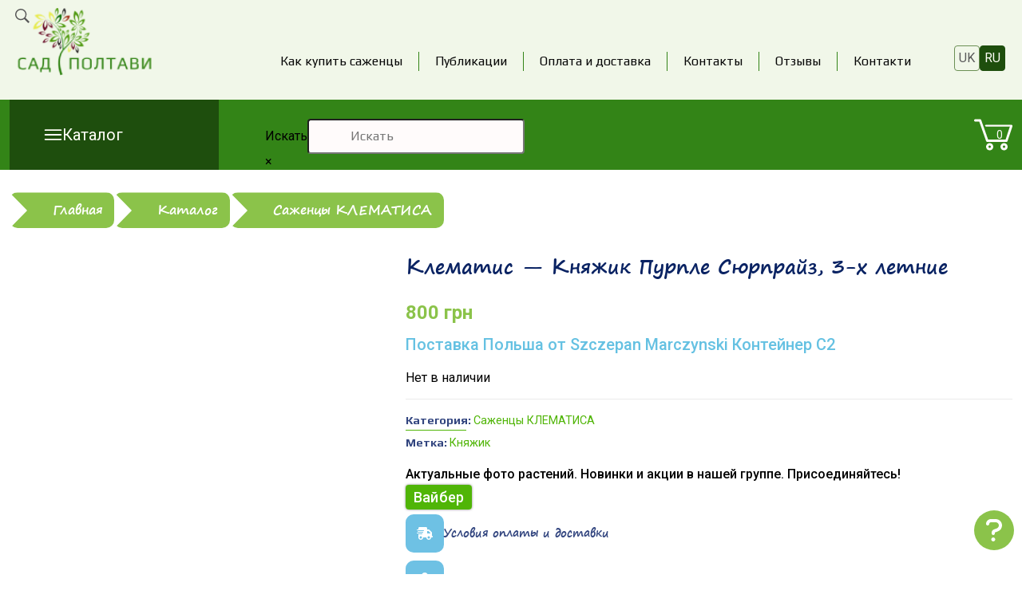

--- FILE ---
content_type: text/html; charset=UTF-8
request_url: https://sadpoltava.com/ru/product/klematis-knyazhik-purple-syurprajz/
body_size: 33584
content:
<!DOCTYPE html>
<html lang="ru-RU">
<head>
    <meta charset="UTF-8" />
    <meta name="viewport" content="width=device-width" />
    <meta name='robots' content='index, follow, max-image-preview:large, max-snippet:-1, max-video-preview:-1' />
	<style>img:is([sizes="auto" i], [sizes^="auto," i]) { contain-intrinsic-size: 3000px 1500px }</style>
	<link rel="alternate" hreflang="uk" href="https://sadpoltava.com/product/klematys-knyazhyk-purple-syurprajz/" />
<link rel="alternate" hreflang="ru" href="https://sadpoltava.com/ru/product/klematis-knyazhik-purple-syurprajz/" />
<link rel="alternate" hreflang="x-default" href="https://sadpoltava.com/product/klematys-knyazhyk-purple-syurprajz/" />

	<!-- This site is optimized with the Yoast SEO Premium plugin v19.6 (Yoast SEO v24.9) - https://yoast.com/wordpress/plugins/seo/ -->
	<title>Клематис - Княжик Пурпле Сюрпрайз, 3-х летние | САД ПОЛТАВИ</title>
	<meta name="description" content="Купить Клематис - Княжик Пурпле Сюрпрайз уникальные пурпурные цветы, легкий уход, умеренный рост – идеальное решение для вашего прекрасного сада." />
	<link rel="canonical" href="https://sadpoltava.com/ru/product/klematis-knyazhik-purple-syurprajz/" />
	<meta property="og:locale" content="ru_RU" />
	<meta property="og:type" content="article" />
	<meta property="og:title" content="Клематис - Княжик Пурпле Сюрпрайз, 3-х летние" />
	<meta property="og:description" content="Купить Клематис - Княжик Пурпле Сюрпрайз уникальные пурпурные цветы, легкий уход, умеренный рост – идеальное решение для вашего прекрасного сада." />
	<meta property="og:url" content="https://sadpoltava.com/ru/product/klematis-knyazhik-purple-syurprajz/" />
	<meta property="og:site_name" content="САД ПОЛТАВИ" />
	<meta property="article:modified_time" content="2025-03-13T09:09:14+00:00" />
	<meta property="og:image" content="https://sadpoltava.com/wp-content/uploads/2024/04/img_20250221_131825.webp" />
	<meta property="og:image:width" content="450" />
	<meta property="og:image:height" content="450" />
	<meta property="og:image:type" content="image/webp" />
	<meta name="twitter:card" content="summary_large_image" />
	<meta name="twitter:label1" content="Примерное время для чтения" />
	<meta name="twitter:data1" content="2 минуты" />
	<script type="application/ld+json" class="yoast-schema-graph">{"@context":"https://schema.org","@graph":[{"@type":"WebPage","@id":"https://sadpoltava.com/ru/product/klematis-knyazhik-purple-syurprajz/","url":"https://sadpoltava.com/ru/product/klematis-knyazhik-purple-syurprajz/","name":"Клематис - Княжик Пурпле Сюрпрайз, 3-х летние | САД ПОЛТАВИ","isPartOf":{"@id":"https://sadpoltava.com/#website"},"primaryImageOfPage":{"@id":"https://sadpoltava.com/ru/product/klematis-knyazhik-purple-syurprajz/#primaryimage"},"image":{"@id":"https://sadpoltava.com/ru/product/klematis-knyazhik-purple-syurprajz/#primaryimage"},"thumbnailUrl":"https://sadpoltava.com/wp-content/uploads/2024/04/img_20250221_132420-1.webp","datePublished":"2024-04-28T15:46:17+00:00","dateModified":"2025-03-13T09:09:14+00:00","description":"Купить Клематис - Княжик Пурпле Сюрпрайз уникальные пурпурные цветы, легкий уход, умеренный рост – идеальное решение для вашего прекрасного сада.","breadcrumb":{"@id":"https://sadpoltava.com/ru/product/klematis-knyazhik-purple-syurprajz/#breadcrumb"},"inLanguage":"ru-RU","potentialAction":[{"@type":"ReadAction","target":["https://sadpoltava.com/ru/product/klematis-knyazhik-purple-syurprajz/"]}]},{"@type":"ImageObject","inLanguage":"ru-RU","@id":"https://sadpoltava.com/ru/product/klematis-knyazhik-purple-syurprajz/#primaryimage","url":"https://sadpoltava.com/wp-content/uploads/2024/04/img_20250221_132420-1.webp","contentUrl":"https://sadpoltava.com/wp-content/uploads/2024/04/img_20250221_132420-1.webp","width":450,"height":450,"caption":"Клематис - Княжик Пурпле Сюрпрайз"},{"@type":"BreadcrumbList","@id":"https://sadpoltava.com/ru/product/klematis-knyazhik-purple-syurprajz/#breadcrumb","itemListElement":[{"@type":"ListItem","position":1,"name":"Главная","item":"https://sadpoltava.com/ru/"},{"@type":"ListItem","position":2,"name":"Каталог","item":"https://sadpoltava.com/ru/shop/"},{"@type":"ListItem","position":3,"name":"Декоративные растения и цветы","item":"https://sadpoltava.com/ru/product-category/dekorativnye-rasteniya-i-tsvety/"},{"@type":"ListItem","position":4,"name":"Лианы","item":"https://sadpoltava.com/ru/product-category/dekorativnye-rasteniya-i-tsvety/liany-ru/"},{"@type":"ListItem","position":5,"name":"Саженцы КЛЕМАТИСА","item":"https://sadpoltava.com/ru/product-category/dekorativnye-rasteniya-i-tsvety/liany-ru/sazhenczy-klematisa/"},{"@type":"ListItem","position":6,"name":"Клематис &#8212; Княжик Пурпле Сюрпрайз, 3-х летние"}]},{"@type":"WebSite","@id":"https://sadpoltava.com/#website","url":"https://sadpoltava.com/","name":"Сад Полтави","description":"Якісні рослини з доставкою","publisher":{"@id":"https://sadpoltava.com/#organization"},"potentialAction":[{"@type":"SearchAction","target":{"@type":"EntryPoint","urlTemplate":"https://sadpoltava.com/?s={search_term_string}"},"query-input":{"@type":"PropertyValueSpecification","valueRequired":true,"valueName":"search_term_string"}}],"inLanguage":"ru-RU"},{"@type":"Organization","@id":"https://sadpoltava.com/#organization","name":"Сад Полтавы","url":"https://sadpoltava.com/","logo":{"@type":"ImageObject","inLanguage":"ru-RU","@id":"https://sadpoltava.com/#/schema/logo/image/","url":"","contentUrl":"","caption":"Сад Полтавы"},"image":{"@id":"https://sadpoltava.com/#/schema/logo/image/"}}]}</script>
	<!-- / Yoast SEO Premium plugin. -->


<link rel="alternate" type="application/rss+xml" title="САД ПОЛТАВИ &raquo; Лента" href="https://sadpoltava.com/ru/feed/" />
<link rel="alternate" type="application/rss+xml" title="САД ПОЛТАВИ &raquo; Лента комментариев" href="https://sadpoltava.com/ru/comments/feed/" />
<link rel="alternate" type="application/rss+xml" title="САД ПОЛТАВИ &raquo; Лента комментариев к &laquo;Клематис &#8212; Княжик Пурпле Сюрпрайз, 3-х летние&raquo;" href="https://sadpoltava.com/ru/product/klematis-knyazhik-purple-syurprajz/feed/" />
<link rel="https://api.w.org/" href="https://sadpoltava.com/ru/wp-json/" /><link rel="alternate" title="JSON" type="application/json" href="https://sadpoltava.com/ru/wp-json/wp/v2/product/68895" /><link rel="EditURI" type="application/rsd+xml" title="RSD" href="https://sadpoltava.com/xmlrpc.php?rsd" />
<meta name="generator" content="WordPress 6.8.3" />
<meta name="generator" content="WooCommerce 9.8.2" />
<link rel='shortlink' href='https://sadpoltava.com/ru/?p=68895' />
<link rel="alternate" title="oEmbed (JSON)" type="application/json+oembed" href="https://sadpoltava.com/ru/wp-json/oembed/1.0/embed?url=https%3A%2F%2Fsadpoltava.com%2Fru%2Fproduct%2Fklematis-knyazhik-purple-syurprajz%2F" />
<link rel="alternate" title="oEmbed (XML)" type="text/xml+oembed" href="https://sadpoltava.com/ru/wp-json/oembed/1.0/embed?url=https%3A%2F%2Fsadpoltava.com%2Fru%2Fproduct%2Fklematis-knyazhik-purple-syurprajz%2F&#038;format=xml" />
<meta name="generator" content="WPML ver:4.6.9 stt:45,54;" />
    <style>
        @import url(https://sadpoltava.com/wp-content/themes/sad_poltava/assets/styles/font.css);
    </style>
	<noscript><style>.woocommerce-product-gallery{ opacity: 1 !important; }</style></noscript>
	<link rel="icon" href="https://sadpoltava.com/wp-content/uploads/2024/01/img_20240103_141318-1-50x50.webp" sizes="32x32" />
<link rel="icon" href="https://sadpoltava.com/wp-content/uploads/2024/01/img_20240103_141318-1.webp" sizes="192x192" />
<link rel="apple-touch-icon" href="https://sadpoltava.com/wp-content/uploads/2024/01/img_20240103_141318-1.webp" />
<meta name="msapplication-TileImage" content="https://sadpoltava.com/wp-content/uploads/2024/01/img_20240103_141318-1.webp" />
        <!-- Google tag (gtag.js) -->
        <script async src="https://www.googletagmanager.com/gtag/js?id=UA-134590678-2"></script>
        <script>
        window.dataLayer = window.dataLayer || [];
        function gtag(){dataLayer.push(arguments);}
        gtag('js', new Date());

        gtag('config', 'UA-134590678-2');
        </script>
        <!-- <link rel="stylesheet" href="https://cdnjs.cloudflare.com/ajax/libs/bootstrap/5.0.1/css/bootstrap-grid.min.css" integrity="sha512-Aa+z1qgIG+Hv4H2W3EMl3btnnwTQRA47ZiSecYSkWavHUkBF2aPOIIvlvjLCsjapW1IfsGrEO3FU693ReouVTA==" crossorigin="anonymous" referrerpolicy="no-referrer" /> -->
        <link rel="stylesheet" href="https://sadpoltava.com/wp-content/themes/sad_poltava/assets/styles/bs-grid.css">
        <!-- <link rel="stylesheet" href="https://sadpoltava.com/wp-content/themes/sad_poltava/assets/styles/base.min.css"> -->
        <link rel="stylesheet" href="https://sadpoltava.com/wp-content/themes/sad_poltava/assets/styles/base.css">
        <link rel="stylesheet" href="https://sadpoltava.com/wp-content/themes/sad_poltava/assets/styles/header-new.css">

</head>
<body>

<header class="site-header container-fluid">

    <div class="row site-header__top">

        <div class="container site-header__top__container">

            <div class="row site-header__top__row">

                <div class="col-12 col-sm-3 col-lg-2 site-header__top__logo-column">
                                            <a class="site-header__logo" href="https://sadpoltava.com/ru/">
                            <img width="196" height="88" src="https://sadpoltava.com/wp-content/uploads/2023/09/logo-opt.png" alt="SAD POLTAVA logo-opt.png" loading="lazy">
                        </a>
                    
                    
                    <div class="d-sm-none site-header__phones">

                        
                                    <a href="tel:+380986769551">+38098 676 95 51</a>
                                
                                
                                    <a href="tel:+380500882640">+38050 088 26 40</a>
                                
                                
                    </div>


                </div>

                <div class="d-none d-sm-block col-sm-12 col-xl-9 site-header__top__menu-column">
                    <div class="menu-glavnoe-menyu-container"><ul id="menu-glavnoe-menyu" class="site-header__top__menu"><li id="menu-item-67863" class="menu-item menu-item-type-post_type menu-item-object-page menu-item-67863"><a href="https://sadpoltava.com/ru/kak-kupit-sazhentsy/">Как купить саженцы</a></li>
<li id="menu-item-67864" class="menu-item menu-item-type-post_type menu-item-object-page menu-item-67864"><a href="https://sadpoltava.com/ru/blog/">Публикации</a></li>
<li id="menu-item-67865" class="menu-item menu-item-type-post_type menu-item-object-page menu-item-67865"><a href="https://sadpoltava.com/ru/usloviya-dostavki-i-oplaty/">Оплата и доставка</a></li>
<li id="menu-item-67866" class="menu-item menu-item-type-post_type menu-item-object-page menu-item-67866"><a href="https://sadpoltava.com/ru/contact/">Контакты</a></li>
<li id="menu-item-67867" class="menu-item menu-item-type-post_type menu-item-object-page menu-item-67867"><a href="https://sadpoltava.com/ru/otzyvy/">Отзывы</a></li>
<li id="menu-item-62783" class="menu-item menu-item-type-post_type menu-item-object-page menu-item-62783"><a href="https://sadpoltava.com/ru/contact/">Контакти</a></li>
</ul></div>                </div>

                <div class="d-none d-sm-block col-sm-2 col-xl-1 site-header__top__lang-switch-column">
                    
<div class="wpml-ls-statics-shortcode_actions wpml-ls wpml-ls-legacy-list-horizontal">
	<ul><li class="wpml-ls-slot-shortcode_actions wpml-ls-item wpml-ls-item-uk wpml-ls-first-item wpml-ls-item-legacy-list-horizontal">
				<a href="https://sadpoltava.com/product/klematys-knyazhyk-purple-syurprajz/" class="wpml-ls-link">
                    <span class="wpml-ls-native" lang="uk">UK</span></a>
			</li><li class="wpml-ls-slot-shortcode_actions wpml-ls-item wpml-ls-item-ru wpml-ls-current-language wpml-ls-last-item wpml-ls-item-legacy-list-horizontal">
				<a href="https://sadpoltava.com/ru/product/klematis-knyazhik-purple-syurprajz/" class="wpml-ls-link">
                    <span class="wpml-ls-native">RU</span></a>
			</li></ul>
</div>
                </div>

            </div>

        </div>

    </div>

    <div class="row site-header__bottom">

        <div class="container site-header__bottom__container">

            <div class="row site-header__bottom__row">
                
                <div class="col-2 col-sm-3 col-md-4 col-lg-3 site-header__bottom__catalog-column">
                    
                    <div class="site-header__bottom__catalog-toggler">
                        <div class="site-header__bottom__catalog-toggler__toggler">
                            <svg xmlns="http://www.w3.org/2000/svg" width="23" height="14" viewBox="0 0 23 14" fill="none">
                                <rect x="0.75" y="0.323059" width="21.5" height="1.79167" rx="0.895833" fill="#FFFFF7"/>
                                <rect x="0.75" y="6.10416" width="21.5" height="1.79167" rx="0.895833" fill="#FFFFF7"/>
                                <rect x="0.75" y="11.8853" width="21.5" height="1.79167" rx="0.895833" fill="#FFFFF7"/>
                            </svg>
                        </div>
                        <span class="d-none d-sm-inline">Каталог</span>
                    </div>

                </div>

                <div class="col-8 col-sm-7 col-md-7 col-lg-8 site-header__bottom__search-column">

                    <div class="aws-container" data-url="/ru/?wc-ajax=aws_action" data-siteurl="https://sadpoltava.com/ru/" data-lang="ru" data-show-loader="true" data-show-more="true" data-show-page="true" data-ajax-search="true" data-show-clear="true" data-mobile-screen="false" data-use-analytics="false" data-min-chars="1" data-buttons-order="1" data-timeout="300" data-is-mobile="false" data-page-id="68895" data-tax="" ><form class="aws-search-form" action="https://sadpoltava.com/ru/" method="get" role="search" ><div class="aws-wrapper"><label class="aws-search-label" for="690c738774637">Искать</label><input type="search" name="s" id="690c738774637" value="" class="aws-search-field" placeholder="Искать" autocomplete="off" /><input type="hidden" name="post_type" value="product"><input type="hidden" name="type_aws" value="true"><input type="hidden" name="lang" value="ru"><div class="aws-search-clear"><span>×</span></div><div class="aws-loader"></div></div></form></div>
                </div>

                <div class="col-2 col-sm-2 col-md-1 site-header__bottom__cart-column">

                    <div class="call-side-cart">

                        <button type="button" class="site-header-cart-wrapper">
                            
                            <svg xmlns="http://www.w3.org/2000/svg" width="48" height="48" viewBox="0 0 48 48" fill="none">
                                <g clip-path="url(#clip0_87_301)">
                                    <path d="M40.5 33H16.5C16.1899 32.9988 15.8878 32.9015 15.6353 32.7215C15.3828 32.5415 15.1923 32.2877 15.09 31.995L6.435 7.5H1.5C1.10218 7.5 0.720644 7.34196 0.43934 7.06066C0.158035 6.77936 0 6.39782 0 6C0 5.60218 0.158035 5.22064 0.43934 4.93934C0.720644 4.65804 1.10218 4.5 1.5 4.5H7.5C7.81008 4.50124 8.11215 4.59854 8.36465 4.77851C8.61716 4.95849 8.80768 5.21229 8.91 5.505L17.565 30H39.42L45.075 13.02C45.138 12.8329 45.2373 12.66 45.3672 12.5112C45.497 12.3624 45.6549 12.2407 45.8318 12.153C46.0087 12.0652 46.2011 12.0132 46.3981 11.9998C46.5951 11.9864 46.7929 12.012 46.98 12.075C47.1671 12.138 47.34 12.2373 47.4888 12.3672C47.6376 12.497 47.7593 12.6549 47.847 12.8318C47.9348 13.0087 47.9868 13.2011 48.0002 13.3981C48.0136 13.5951 47.988 13.7929 47.925 13.98L41.925 31.98C41.8244 32.2779 41.6327 32.5367 41.3769 32.7197C41.1212 32.9028 40.8145 33.0008 40.5 33Z" fill="#FFFBFB"/>
                                    <path d="M46.2853 13.7143H15.4282C14.9735 13.7143 14.5375 13.5939 14.216 13.3796C13.8945 13.1652 13.7139 12.8745 13.7139 12.5714C13.7139 12.2683 13.8945 11.9776 14.216 11.7633C14.5375 11.549 14.9735 11.4286 15.4282 11.4286H46.2853C46.74 11.4286 47.176 11.549 47.4975 11.7633C47.819 11.9776 47.9996 12.2683 47.9996 12.5714C47.9996 12.8745 47.819 13.1652 47.4975 13.3796C47.176 13.5939 46.74 13.7143 46.2853 13.7143Z" fill="#FFFBFB"/>
                                    <path d="M37.5 43.5C36.61 43.5 35.74 43.2361 34.9999 42.7416C34.2599 42.2471 33.6831 41.5443 33.3425 40.7221C33.0019 39.8998 32.9128 38.995 33.0865 38.1221C33.2601 37.2492 33.6887 36.4474 34.318 35.818C34.9474 35.1887 35.7492 34.7601 36.6221 34.5865C37.495 34.4128 38.3998 34.5019 39.2221 34.8425C40.0443 35.1831 40.7471 35.7599 41.2416 36.4999C41.7361 37.24 42 38.11 42 39C42 40.1935 41.5259 41.3381 40.682 42.182C39.8381 43.0259 38.6935 43.5 37.5 43.5ZM37.5 37.5C37.2033 37.5 36.9133 37.588 36.6666 37.7528C36.42 37.9176 36.2277 38.1519 36.1142 38.426C36.0007 38.7001 35.9709 39.0017 36.0288 39.2926C36.0867 39.5836 36.2296 39.8509 36.4393 40.0607C36.6491 40.2704 36.9164 40.4133 37.2074 40.4712C37.4983 40.5291 37.7999 40.4993 38.074 40.3858C38.3481 40.2723 38.5824 40.08 38.7472 39.8334C38.912 39.5867 39 39.2967 39 39C39 38.6022 38.842 38.2206 38.5607 37.9393C38.2794 37.658 37.8978 37.5 37.5 37.5Z" fill="#FFFBFB"/>
                                    <path d="M19.5 43.5C18.61 43.5 17.74 43.2361 16.9999 42.7416C16.2599 42.2471 15.6831 41.5443 15.3425 40.7221C15.0019 39.8998 14.9128 38.995 15.0865 38.1221C15.2601 37.2492 15.6887 36.4474 16.318 35.818C16.9474 35.1887 17.7492 34.7601 18.6221 34.5865C19.495 34.4128 20.3998 34.5019 21.2221 34.8425C22.0443 35.1831 22.7471 35.7599 23.2416 36.4999C23.7361 37.24 24 38.11 24 39C24 40.1935 23.5259 41.3381 22.682 42.182C21.8381 43.0259 20.6935 43.5 19.5 43.5ZM19.5 37.5C19.2033 37.5 18.9133 37.588 18.6666 37.7528C18.42 37.9176 18.2277 38.1519 18.1142 38.426C18.0007 38.7001 17.9709 39.0017 18.0288 39.2926C18.0867 39.5836 18.2296 39.8509 18.4393 40.0607C18.6491 40.2704 18.9164 40.4133 19.2074 40.4712C19.4983 40.5291 19.7999 40.4993 20.074 40.3858C20.3481 40.2723 20.5824 40.08 20.7472 39.8334C20.912 39.5867 21 39.2967 21 39C21 38.6022 20.842 38.2206 20.5607 37.9393C20.2794 37.658 19.8978 37.5 19.5 37.5Z" fill="#FFFBFB"/>
                                </g>
                                <defs>
                                    <clipPath id="clip0_87_301">
                                        <rect width="48" height="48" fill="white"/>
                                    </clipPath>
                                </defs>
                            </svg>
                            <span class="cart__cart-counter">0</span>

                        </button>

                    </div>
                </div>

            </div>

        </div>

    </div>

</header>

<div class="site-header__bottom__catalog-wrapper" hidden>
    <div class="d-none d-sm-flex site-header__catalog-menu">
        <div class="site-header__catalog-menu__top">
            <span class="site-header__catalog-menu__closer">
                <svg xmlns="http://www.w3.org/2000/svg" width="24" height="24" viewBox="0 0 24 24" fill="none">
                    <path d="M22.8732 11.1664C22.7775 11.0604 22.6427 10.9999 22.5001 10.9999C20.1931 10.9999 14.7396 12.5488 12.4987 17.089L12.4976 12.952C14.9728 12.7104 16.9775 10.7194 17.1505 8.19128C17.3663 5.02673 17.7228 4.06726 17.9161 3.77673C18.0138 3.63024 18.0275 3.44274 17.9513 3.28405C17.8751 3.12487 17.7208 3.01794 17.545 3.00183C17.4691 2.99615 16.2429 2.89544 14.9118 3.24774L12.3175 1.11364C12.131 0.959834 11.8595 0.962764 11.6749 1.11999L9.16809 3.26904C7.80645 2.89056 6.53271 2.99511 6.4552 3.00183C6.27941 3.01794 6.12512 3.12487 6.04895 3.28405C5.97277 3.44274 5.98645 3.63024 6.0841 3.77673C6.27746 4.06726 6.63391 5.02673 6.84973 8.19128C7.02252 10.7155 9.0213 12.7042 11.4976 12.9509L11.4987 17.0834C9.2561 12.5475 3.80627 10.9999 1.50012 10.9999C1.35754 10.9999 1.22277 11.0604 1.12707 11.1664C1.03234 11.2723 0.987423 11.4139 1.00305 11.555C2.00207 20.5443 8.38391 22.9789 11.9972 22.9999H12.0001H12.003C15.6163 22.9789 21.9982 20.5443 22.9972 11.555C23.0128 11.4139 22.9679 11.2723 22.8732 11.1664ZM16.1525 8.12292C16.0156 10.1265 14.4519 11.7125 12.4974 11.9514L12.4962 7.51922C12.4965 7.51245 12.5001 7.50677 12.5001 7.49987C12.5001 6.47644 12.8195 5.66442 13.4503 5.08728C14.4054 4.21228 15.8751 4.02038 16.7433 3.98913C16.5421 4.64733 16.3077 5.85095 16.1525 8.12292ZM7.84777 8.12292C7.6925 5.85095 7.45813 4.64733 7.25695 3.98913C8.12512 4.02038 9.59484 4.21228 10.5499 5.08728C11.1778 5.66168 11.4959 6.46948 11.499 7.48614C11.4988 7.49096 11.4962 7.49499 11.4962 7.49987L11.4974 11.9514C9.54858 11.7129 7.98461 10.1268 7.84777 8.12292Z" fill="#338417"/>
                </svg>
                Каталог товаров                <svg class="cross-icon" xmlns="http://www.w3.org/2000/svg" width="32" height="32" viewBox="0 0 32 32" fill="none">
                    <path d="M24.4003 7.61333C24.2769 7.48972 24.1304 7.39166 23.9691 7.32475C23.8078 7.25784 23.6349 7.2234 23.4603 7.2234C23.2857 7.2234 23.1128 7.25784 22.9515 7.32475C22.7902 7.39166 22.6436 7.48972 22.5203 7.61333L16.0003 14.12L9.4803 7.59999C9.35686 7.47655 9.21031 7.37863 9.04902 7.31182C8.88774 7.24502 8.71487 7.21063 8.5403 7.21063C8.36572 7.21063 8.19286 7.24502 8.03157 7.31182C7.87029 7.37863 7.72374 7.47655 7.6003 7.59999C7.47686 7.72344 7.37894 7.86998 7.31213 8.03127C7.24532 8.19255 7.21094 8.36542 7.21094 8.53999C7.21094 8.71457 7.24532 8.88743 7.31213 9.04872C7.37894 9.21 7.47686 9.35655 7.6003 9.47999L14.1203 16L7.6003 22.52C7.47686 22.6434 7.37894 22.79 7.31213 22.9513C7.24532 23.1126 7.21094 23.2854 7.21094 23.46C7.21094 23.6346 7.24532 23.8074 7.31213 23.9687C7.37894 24.13 7.47686 24.2765 7.6003 24.4C7.72374 24.5234 7.87029 24.6214 8.03157 24.6882C8.19286 24.755 8.36572 24.7894 8.5403 24.7894C8.71487 24.7894 8.88774 24.755 9.04902 24.6882C9.21031 24.6214 9.35686 24.5234 9.4803 24.4L16.0003 17.88L22.5203 24.4C22.6437 24.5234 22.7903 24.6214 22.9516 24.6882C23.1129 24.755 23.2857 24.7894 23.4603 24.7894C23.6349 24.7894 23.8077 24.755 23.969 24.6882C24.1303 24.6214 24.2769 24.5234 24.4003 24.4C24.5237 24.2765 24.6217 24.13 24.6885 23.9687C24.7553 23.8074 24.7897 23.6346 24.7897 23.46C24.7897 23.2854 24.7553 23.1126 24.6885 22.9513C24.6217 22.79 24.5237 22.6434 24.4003 22.52L17.8803 16L24.4003 9.47999C24.907 8.97333 24.907 8.11999 24.4003 7.61333Z" fill="#070707"/>
                </svg>
            </span>
        </div>
        <div class="menu-katalog-container"><ul id="menu-katalog" class="site-header__bottom__catalog"><li id="menu-item-67031" class="menu-item menu-item-type-taxonomy menu-item-object-product_cat menu-item-67031"><a href="https://sadpoltava.com/ru/product-category/hvojnye-rasteniya/">Хвойные Растения</a></li>
<li id="menu-item-67026" class="menu-item menu-item-type-taxonomy menu-item-object-product_cat menu-item-67026"><a href="https://sadpoltava.com/ru/product-category/sazhentsy-gortenzii/">Саженцы ГОРТЕНЗИИ</a></li>
<li id="menu-item-79279" class="menu-item menu-item-type-taxonomy menu-item-object-product_cat menu-item-79279"><a href="https://sadpoltava.com/ru/product-category/listopadnye-derevya/sazhenczy-magnolii/">Саженцы МАГНОЛИИ</a></li>
<li id="menu-item-74668" class="menu-item menu-item-type-taxonomy menu-item-object-product_cat menu-item-74668"><a href="https://sadpoltava.com/ru/product-category/listopadnye-derevya/">Листопадные Деревья</a></li>
<li id="menu-item-75617" class="menu-item menu-item-type-taxonomy menu-item-object-product_cat menu-item-75617"><a href="https://sadpoltava.com/ru/product-category/dekorativnye-rasteniya-i-tsvety/">Декоративные растения и цветы</a></li>
<li id="menu-item-75618" class="menu-item menu-item-type-taxonomy menu-item-object-product_cat menu-item-75618"><a href="https://sadpoltava.com/ru/product-category/sazhentsy-yagodnyh-kultur/">Саженцы Ягодных Культур</a></li>
<li id="menu-item-76262" class="menu-item menu-item-type-taxonomy menu-item-object-product_cat menu-item-76262"><a href="https://sadpoltava.com/ru/product-category/plodovye-derevya/">Плодовые Деревья</a></li>
<li id="menu-item-75621" class="menu-item menu-item-type-taxonomy menu-item-object-product_cat menu-item-75621"><a href="https://sadpoltava.com/ru/product-category/udobreniya/">Удобрения</a></li>
<li id="menu-item-76451" class="menu-item menu-item-type-taxonomy menu-item-object-product_cat menu-item-76451"><a href="https://sadpoltava.com/ru/product-category/podarochnyj-sertifikat/">Подарочные Сертификаты</a></li>
<li id="menu-item-75622" class="menu-item menu-item-type-taxonomy menu-item-object-product_cat menu-item-75622"><a href="https://sadpoltava.com/ru/product-category/landshaftnyj-dizajn/">Ландшафтный Дизайн</a></li>
</ul></div>    </div>
    <div class="d-flex d-sm-none site-header__mobile-menu">
        <div class="site-header__mobile__top">
            <span class="site-header__mobile-menu__closer">
                <svg xmlns="http://www.w3.org/2000/svg" width="32" height="32" viewBox="0 0 32 32" fill="none">
                    <path d="M24.4003 7.61333C24.2769 7.48972 24.1304 7.39166 23.9691 7.32475C23.8078 7.25784 23.6349 7.2234 23.4603 7.2234C23.2857 7.2234 23.1128 7.25784 22.9515 7.32475C22.7902 7.39166 22.6436 7.48972 22.5203 7.61333L16.0003 14.12L9.4803 7.59999C9.35686 7.47655 9.21031 7.37863 9.04902 7.31182C8.88774 7.24502 8.71487 7.21063 8.5403 7.21063C8.36572 7.21063 8.19286 7.24502 8.03157 7.31182C7.87029 7.37863 7.72374 7.47655 7.6003 7.59999C7.47686 7.72344 7.37894 7.86998 7.31213 8.03127C7.24532 8.19255 7.21094 8.36542 7.21094 8.53999C7.21094 8.71457 7.24532 8.88743 7.31213 9.04872C7.37894 9.21 7.47686 9.35655 7.6003 9.47999L14.1203 16L7.6003 22.52C7.47686 22.6434 7.37894 22.79 7.31213 22.9513C7.24532 23.1126 7.21094 23.2854 7.21094 23.46C7.21094 23.6346 7.24532 23.8074 7.31213 23.9687C7.37894 24.13 7.47686 24.2765 7.6003 24.4C7.72374 24.5234 7.87029 24.6214 8.03157 24.6882C8.19286 24.755 8.36572 24.7894 8.5403 24.7894C8.71487 24.7894 8.88774 24.755 9.04902 24.6882C9.21031 24.6214 9.35686 24.5234 9.4803 24.4L16.0003 17.88L22.5203 24.4C22.6437 24.5234 22.7903 24.6214 22.9516 24.6882C23.1129 24.755 23.2857 24.7894 23.4603 24.7894C23.6349 24.7894 23.8077 24.755 23.969 24.6882C24.1303 24.6214 24.2769 24.5234 24.4003 24.4C24.5237 24.2765 24.6217 24.13 24.6885 23.9687C24.7553 23.8074 24.7897 23.6346 24.7897 23.46C24.7897 23.2854 24.7553 23.1126 24.6885 22.9513C24.6217 22.79 24.5237 22.6434 24.4003 22.52L17.8803 16L24.4003 9.47999C24.907 8.97333 24.907 8.11999 24.4003 7.61333Z" fill="#070707"/>
                </svg>
            </span>
            <div class="site-header__top__lang-switch-column mobile">
                
<div class="wpml-ls-statics-shortcode_actions wpml-ls wpml-ls-legacy-list-horizontal">
	<ul><li class="wpml-ls-slot-shortcode_actions wpml-ls-item wpml-ls-item-uk wpml-ls-first-item wpml-ls-item-legacy-list-horizontal">
				<a href="https://sadpoltava.com/product/klematys-knyazhyk-purple-syurprajz/" class="wpml-ls-link">
                    <span class="wpml-ls-native" lang="uk">UK</span></a>
			</li><li class="wpml-ls-slot-shortcode_actions wpml-ls-item wpml-ls-item-ru wpml-ls-current-language wpml-ls-last-item wpml-ls-item-legacy-list-horizontal">
				<a href="https://sadpoltava.com/ru/product/klematis-knyazhik-purple-syurprajz/" class="wpml-ls-link">
                    <span class="wpml-ls-native">RU</span></a>
			</li></ul>
</div>
            </div>
        </div>
        <div class="site-header__bottom__catalog-menu">
            <span class="menu-item-has-children">
                <svg xmlns="http://www.w3.org/2000/svg" width="24" height="24" viewBox="0 0 24 24" fill="none">
                    <path d="M22.8732 11.1664C22.7775 11.0604 22.6427 10.9999 22.5001 10.9999C20.1931 10.9999 14.7396 12.5488 12.4987 17.089L12.4976 12.952C14.9728 12.7104 16.9775 10.7194 17.1505 8.19128C17.3663 5.02673 17.7228 4.06726 17.9161 3.77673C18.0138 3.63024 18.0275 3.44274 17.9513 3.28405C17.8751 3.12487 17.7208 3.01794 17.545 3.00183C17.4691 2.99615 16.2429 2.89544 14.9118 3.24774L12.3175 1.11364C12.131 0.959834 11.8595 0.962764 11.6749 1.11999L9.16809 3.26904C7.80645 2.89056 6.53271 2.99511 6.4552 3.00183C6.27941 3.01794 6.12512 3.12487 6.04895 3.28405C5.97277 3.44274 5.98645 3.63024 6.0841 3.77673C6.27746 4.06726 6.63391 5.02673 6.84973 8.19128C7.02252 10.7155 9.0213 12.7042 11.4976 12.9509L11.4987 17.0834C9.2561 12.5475 3.80627 10.9999 1.50012 10.9999C1.35754 10.9999 1.22277 11.0604 1.12707 11.1664C1.03234 11.2723 0.987423 11.4139 1.00305 11.555C2.00207 20.5443 8.38391 22.9789 11.9972 22.9999H12.0001H12.003C15.6163 22.9789 21.9982 20.5443 22.9972 11.555C23.0128 11.4139 22.9679 11.2723 22.8732 11.1664ZM16.1525 8.12292C16.0156 10.1265 14.4519 11.7125 12.4974 11.9514L12.4962 7.51922C12.4965 7.51245 12.5001 7.50677 12.5001 7.49987C12.5001 6.47644 12.8195 5.66442 13.4503 5.08728C14.4054 4.21228 15.8751 4.02038 16.7433 3.98913C16.5421 4.64733 16.3077 5.85095 16.1525 8.12292ZM7.84777 8.12292C7.6925 5.85095 7.45813 4.64733 7.25695 3.98913C8.12512 4.02038 9.59484 4.21228 10.5499 5.08728C11.1778 5.66168 11.4959 6.46948 11.499 7.48614C11.4988 7.49096 11.4962 7.49499 11.4962 7.49987L11.4974 11.9514C9.54858 11.7129 7.98461 10.1268 7.84777 8.12292Z" fill="#338417"/>
                </svg>
                Каталог товаров            </span>
            <div class="menu-katalog-container"><ul id="menu-katalog-1" class="site-header__bottom__catalog mobile"><li class="menu-item menu-item-type-taxonomy menu-item-object-product_cat menu-item-67031"><a href="https://sadpoltava.com/ru/product-category/hvojnye-rasteniya/">Хвойные Растения</a></li>
<li class="menu-item menu-item-type-taxonomy menu-item-object-product_cat menu-item-67026"><a href="https://sadpoltava.com/ru/product-category/sazhentsy-gortenzii/">Саженцы ГОРТЕНЗИИ</a></li>
<li class="menu-item menu-item-type-taxonomy menu-item-object-product_cat menu-item-79279"><a href="https://sadpoltava.com/ru/product-category/listopadnye-derevya/sazhenczy-magnolii/">Саженцы МАГНОЛИИ</a></li>
<li class="menu-item menu-item-type-taxonomy menu-item-object-product_cat menu-item-74668"><a href="https://sadpoltava.com/ru/product-category/listopadnye-derevya/">Листопадные Деревья</a></li>
<li class="menu-item menu-item-type-taxonomy menu-item-object-product_cat menu-item-75617"><a href="https://sadpoltava.com/ru/product-category/dekorativnye-rasteniya-i-tsvety/">Декоративные растения и цветы</a></li>
<li class="menu-item menu-item-type-taxonomy menu-item-object-product_cat menu-item-75618"><a href="https://sadpoltava.com/ru/product-category/sazhentsy-yagodnyh-kultur/">Саженцы Ягодных Культур</a></li>
<li class="menu-item menu-item-type-taxonomy menu-item-object-product_cat menu-item-76262"><a href="https://sadpoltava.com/ru/product-category/plodovye-derevya/">Плодовые Деревья</a></li>
<li class="menu-item menu-item-type-taxonomy menu-item-object-product_cat menu-item-75621"><a href="https://sadpoltava.com/ru/product-category/udobreniya/">Удобрения</a></li>
<li class="menu-item menu-item-type-taxonomy menu-item-object-product_cat menu-item-76451"><a href="https://sadpoltava.com/ru/product-category/podarochnyj-sertifikat/">Подарочные Сертификаты</a></li>
<li class="menu-item menu-item-type-taxonomy menu-item-object-product_cat menu-item-75622"><a href="https://sadpoltava.com/ru/product-category/landshaftnyj-dizajn/">Ландшафтный Дизайн</a></li>
</ul></div>        </div>
        <div class="site-header__bottom__main-menu">
            <span class="menu-item-has-children">
            <svg xmlns="http://www.w3.org/2000/svg" width="24" height="24" viewBox="0 0 24 24" fill="none">
                <g clip-path="url(#clip0_66_232)">
                    <path d="M4.5 4.5H10.5V10.5H4.5V4.5Z" fill="#338417" stroke="#338417" stroke-width="1.125" stroke-linecap="round" stroke-linejoin="round"/>
                    <path d="M13.5 4.5H19.5V10.5H13.5V4.5Z" fill="#338417" stroke="#338417" stroke-width="1.125" stroke-linecap="round" stroke-linejoin="round"/>
                    <path d="M4.5 13.5H10.5V19.5H4.5V13.5Z" fill="#338417" stroke="#338417" stroke-width="1.125" stroke-linecap="round" stroke-linejoin="round"/>
                    <path d="M13.5 13.5H19.5V19.5H13.5V13.5Z" fill="#338417" stroke="#338417" stroke-width="1.125" stroke-linecap="round" stroke-linejoin="round"/>
                </g>
                <defs>
                    <clipPath id="clip0_66_232">
                        <rect width="24" height="24" fill="white"/>
                    </clipPath>
                </defs>
            </svg>
                Клиентам            </span>
            <div class="menu-glavnoe-menyu-container"><ul id="menu-glavnoe-menyu-1" class="site-header__top__menu mobile"><li class="menu-item menu-item-type-post_type menu-item-object-page menu-item-67863"><a href="https://sadpoltava.com/ru/kak-kupit-sazhentsy/">Как купить саженцы</a></li>
<li class="menu-item menu-item-type-post_type menu-item-object-page menu-item-67864"><a href="https://sadpoltava.com/ru/blog/">Публикации</a></li>
<li class="menu-item menu-item-type-post_type menu-item-object-page menu-item-67865"><a href="https://sadpoltava.com/ru/usloviya-dostavki-i-oplaty/">Оплата и доставка</a></li>
<li class="menu-item menu-item-type-post_type menu-item-object-page menu-item-67866"><a href="https://sadpoltava.com/ru/contact/">Контакты</a></li>
<li class="menu-item menu-item-type-post_type menu-item-object-page menu-item-67867"><a href="https://sadpoltava.com/ru/otzyvy/">Отзывы</a></li>
<li class="menu-item menu-item-type-post_type menu-item-object-page menu-item-62783"><a href="https://sadpoltava.com/ru/contact/">Контакти</a></li>
</ul></div>        </div> 
        <div class="site-header__bottom__contacts">

            <div class="site-header__bottom__contacts__logo">
                                        <a class="site-header__logo" href="https://sadpoltava.com/ru/">
                            <img width="196" height="88" src="https://sadpoltava.com/wp-content/uploads/2023/09/logo-opt.png" alt="SAD POLTAVA logo-opt.png" loading="lazy">
                        </a>
                            </div>

            <div class="site-header__bottom__contacts__contacts">
                
                            <a class="site-header__bottom__contact__link" href="tel:+380986769551">

                                <svg xmlns="http://www.w3.org/2000/svg" width="16" height="16" viewBox="0 0 16 16" fill="none"><g clip-path="url(#clip0_66_242)"><path d="M15.975 12.0936L15.2484 15.2436C15.1464 15.6889 14.755 16.0005 14.2966 16.0005C6.4125 15.9999 0 9.58738 0 1.703C0 1.24488 0.311531 0.853004 0.756875 0.751441L3.90687 0.0248788C4.36562 -0.0814337 4.83437 0.156691 5.025 0.591129L6.47875 3.98175C6.64869 4.38113 6.53406 4.84644 6.19812 5.12082L4.51562 6.47175C5.5775 8.63488 7.33625 10.3936 9.5 11.4561L10.8775 9.77488C11.149 9.438 11.6178 9.32144 12.0172 9.49441L15.4078 10.9478C15.8156 11.1624 16.0813 11.6374 15.975 12.0936Z" fill="#8BC34A"/></g><defs><clipPath id="clip0_66_242"><rect width="16" height="16" fill="white"/></clipPath></defs></svg>
                                
                                +38098 676 95 51                            
                            </a>
                        
                        <? } elseif( str_contains( $item['contact']['url'], 'mailto:' ) ) { ?>

                            <a class="site-header__bottom__contact__link" href="tel:+380986769551">
                            
                                <svg xmlns="http://www.w3.org/2000/svg" width="16" height="16" viewBox="0 0 16 16" fill="none"><path d="M8 11C7.48344 11 6.96688 10.8306 6.52625 10.4872L0 5.4125V12.5C0 13.3281 0.671562 14 1.5 14H14.5C15.3284 14 16 13.3284 16 12.5V5.4125L9.475 10.4906C9.03438 10.8313 8.51562 11 8 11ZM0.509063 4.54063L7.14031 9.7C7.64625 10.0938 8.355 10.0938 8.86094 9.7L15.4922 4.54063C15.7844 4.29063 16 3.90625 16 3.5C16 2.67156 15.3281 2 14.5 2H1.5C0.671562 2 0 2.67156 0 3.5C0 3.90625 0.187813 4.29063 0.509063 4.54063Z" fill="#8BC34A"/></svg>
                                
                                +38098 676 95 51                            
                            </a>

                        
                    
                            <a class="site-header__bottom__contact__link" href="tel:+380500882640">

                                <svg xmlns="http://www.w3.org/2000/svg" width="16" height="16" viewBox="0 0 16 16" fill="none"><g clip-path="url(#clip0_66_242)"><path d="M15.975 12.0936L15.2484 15.2436C15.1464 15.6889 14.755 16.0005 14.2966 16.0005C6.4125 15.9999 0 9.58738 0 1.703C0 1.24488 0.311531 0.853004 0.756875 0.751441L3.90687 0.0248788C4.36562 -0.0814337 4.83437 0.156691 5.025 0.591129L6.47875 3.98175C6.64869 4.38113 6.53406 4.84644 6.19812 5.12082L4.51562 6.47175C5.5775 8.63488 7.33625 10.3936 9.5 11.4561L10.8775 9.77488C11.149 9.438 11.6178 9.32144 12.0172 9.49441L15.4078 10.9478C15.8156 11.1624 16.0813 11.6374 15.975 12.0936Z" fill="#8BC34A"/></g><defs><clipPath id="clip0_66_242"><rect width="16" height="16" fill="white"/></clipPath></defs></svg>
                                
                                +38050 088 26 40                            
                            </a>
                        
                        <? } elseif( str_contains( $item['contact']['url'], 'mailto:' ) ) { ?>

                            <a class="site-header__bottom__contact__link" href="tel:+380500882640">
                            
                                <svg xmlns="http://www.w3.org/2000/svg" width="16" height="16" viewBox="0 0 16 16" fill="none"><path d="M8 11C7.48344 11 6.96688 10.8306 6.52625 10.4872L0 5.4125V12.5C0 13.3281 0.671562 14 1.5 14H14.5C15.3284 14 16 13.3284 16 12.5V5.4125L9.475 10.4906C9.03438 10.8313 8.51562 11 8 11ZM0.509063 4.54063L7.14031 9.7C7.64625 10.0938 8.355 10.0938 8.86094 9.7L15.4922 4.54063C15.7844 4.29063 16 3.90625 16 3.5C16 2.67156 15.3281 2 14.5 2H1.5C0.671562 2 0 2.67156 0 3.5C0 3.90625 0.187813 4.29063 0.509063 4.54063Z" fill="#8BC34A"/></svg>
                                
                                +38050 088 26 40                            
                            </a>

                        
                    
                            <a class="site-header__bottom__contact__link" href="mailto:sadpoltavi@gmail.com">

                                sadpoltavi@gmail.com                            
                            </a>

                        
                                </div>
        </div>      
    </div>
</div>


    
    <section class="woocommerce-custom-side-cart">
        
        <style>
    .woocommerce-custom-side-cart {
    position: fixed;
    z-index: 3;
    top: 0;
    left: 100%;
    right: 0;
    bottom: 0;
}

.woocommerce-custom-side-cart.active {
    left: 0;
}

.outside-click {
    position: absolute;
    top: 0;
    right: 0;
    left: 0;
    bottom: 0;
    background-color: rgb( 0 0 0 / 25% );
    opacity: 0;
    transition: 0.333s;
}

.active .outside-click {
    opacity: 1;
}

.custom-side-cart__wrapper {
    position: absolute;
    right: 0;
    top: 0;
    bottom: 0;
    background-color: #FFF;
    width: 340px;
    max-width: 100vw;
    padding: 1.25rem 1rem;
    max-height: 100vh;
    overflow-y: auto;
    transform: translateX(100%);
    transition: 0.333s;
}

.active .custom-side-cart__wrapper {
    transform: translateX(0%);
}

.custom-side-cart__closer {
    display: block;
    width: 1.5rem;
    height: 1.5rem;
    margin-left: auto;
    margin-right: 0;
    position: relative;
    margin-bottom: 0.75rem;
    cursor: pointer;
}

.custom-side-cart__closer::before, 
.custom-side-cart__closer::after {
    content: "";
    display: block;
    width: 100%;
    height: 2px;
    background-color: #ccc;
    transform: rotate(45deg);
    position: absolute;
    top: 50%;
}

.custom-side-cart__closer::after {
    transform: rotate(-45deg);
}

.custom-side-cart__wrapper .cart-is-null {
    font-family: 'Play', sans-serif;
    font-size: 1.25rem;
    text-align: center;
    margin-bottom: 1rem;
}

.custom-side-cart__total {
    display: flex;
    padding: 1rem 0;
    justify-content: center;
    align-items: center;
    font-size: 1.15rem;
    color: var(--green-light);
    border-top: 2px solid;
    border-bottom: 2px solid;
}

.custom-side-cart__total .woocommerce-Price-currencySymbol {
    display: none;
}

.custom-side-cart__action-group > a {
    display: block;
    width: 100%;
    text-align: center;
    margin-top: 0.75rem;
    margin-bottom: 0.75rem;
    background-color: var(--green-light);
    color: var(--white);
    padding: 7px 30px;
    border-radius: 25px;
    transition: .33s;
}

.custom-side-cart__action-group > a:hover {
    background-color: var(--green);
}

.custom-side-cart__item {
    display: flex;
    gap: 0 20px;
    margin-bottom: 20px;
}

.custom-side-cart__item__thumbnail {
    flex: 0 0 75px;
    height: 75px;
    overflow: hidden;
    position: relative;
}

.custom-side-cart__item__thumbnail img {
    display: flex;
    max-width: 100%;
    height: auto;
    position: absolute;
    top: 50%;
    left: 50%;
    translate: -50% -50%;
}

.custom-side-cart__item__info {
    display: flex;
    flex-wrap: wrap;
    flex-direction: column;
    align-items: flex-start;
    justify-content: space-between;
    position: relative;
    width: 100%;
}

.custom-side-cart__item__counter {
    color: #7BAF42;
    font-size: 1.05em;
    font-weight: 600;
    line-height: 1.6;
    font-family: 'Play', sans-serif;
}

.custom-side-cart__item__title a {
    display: -webkit-box;
    -webkit-line-clamp: 2;
    -webkit-box-orient: vertical;
    overflow-y: hidden;
    font-family: 'Play', sans-serif;
    font-size: 0.875em;
    font-weight: 900;
    line-height: 1.6;
    color: #7BAF42;
}

.custom-side-cart__item__remove-button {
    display: inline-flex;
    width: 1.2rem;
    height: 1.2rem;
    background-color: #50B507;
    position: absolute;
    bottom: .25em;
    right: 15px;
    align-items: center;
    justify-content: center;
    border-radius: 50%;
    cursor: pointer;
}

.custom-side-cart__item__remove-button::before, 
.custom-side-cart__item__remove-button::after {
    content: "";
    width: 0.8rem;
    height: 2px;
    background-color: #FFF;
    position: absolute;
    rotate: 45deg;
    transition: 0.3s;
}

.custom-side-cart__item__remove-button::after {
    rotate: -45deg;
}

.custom-side-cart__item__remove-button:hover {
    background-color: #FFF;
    box-shadow: 0 0 2px 0 #50B507;
}

.custom-side-cart__item__remove-button:hover::before, 
.custom-side-cart__item__remove-button:hover::after {
    background-color: #50B507;
}

.custom-side-cart__items {
    max-height: calc(100vh - 275px);
    overflow-y: auto;
    margin-bottom: 2em;
}

::-webkit-scrollbar {
    width: 7px;
}
   
::-webkit-scrollbar-track {
    box-shadow: inset 0 0 6px rgba(0, 0, 0, 0.3);
}
   
::-webkit-scrollbar-thumb {
    background-color: darkgrey;
    outline: 1px solid slategrey;
}

@media screen and ( max-height : 350px ) {
    .custom-side-cart__items {
        max-height: unset;
        overflow-y: unset;
        margin-bottom: 2em;
    }
}</style>

<div class="outside-click"></div>
<div class="custom-side-cart__wrapper">

    <div class="custom-side-cart__closer">

    </div>

    <div class="custom-side-cart__updated-elements">

        <div class="custom-side-cart__items">

            <p class="cart-is-null">Не знайдено товарів у кошику</p>
        </div>

        <div class="custom-side-cart__total">

            Підсумок&nbsp;:&nbsp;<span class="woocommerce-Price-amount amount"><bdi>0<span class="woocommerce-Price-currencySymbol"> грн</span></bdi></span>&nbsp;грн
        </div>

    </div>

    <div class="custom-side-cart__action-group">

        <a href="https://sadpoltava.com/ru/cart/" class="custom-side-cart__action go-to-cart">
           Перейти до кошика        </a>

        <a href="https://sadpoltava.com/ru/checkout/" class="custom-side-cart__action go-to-order">
            Перейти до замовлення        </a>

    </div>

</div>


<script>
    function sadPoltavaToggleSideBar(){
        let e = document.querySelector("body header .call-side-cart"), 
        t = document.querySelector("body .woocommerce-custom-side-cart"),
        c = t.querySelector(".custom-side-cart__closer"),
        o = t.querySelector(".outside-click");
        function d() { 
            t.classList.toggle("active"); 
            document.body.classList.contains('no-scroll') ? document.body.classList.remove('no-scroll') : document.body.classList.add('no-scroll');
        }
        e.addEventListener("click",d),
        c.addEventListener("click",d),
        o.addEventListener("click",d)
    }
    document.addEventListener("DOMContentLoaded",sadPoltavaToggleSideBar);
</script>
    
    </section>


<main class="site-content"><link rel="stylesheet" href="https://sadpoltava.com/wp-content/themes/sad_poltava/assets/styles/single-product.css">
<div class="container page-content">

    <div class="woocommerce-notices-wrapper"></div>    
            
        <div class="page-content-content">

            <div class="page-content_custom_single_product_breadcrumbs">
                <a href="https://sadpoltava.com/ru/">Главная</a>
                <a href="https://sadpoltava.com/ru/shop/">Каталог</a>
                <a id="repleace_breadcrumb_link" href=""></a>
                
                <div class="hidden-breadcrubms" id="replace_breadcrum" style="display:none"><nav class="woocommerce-breadcrumb" aria-label="Breadcrumb"><a href="https://sadpoltava.com/ru/">Главная</a>&nbsp;&#47;&nbsp;<a href="https://sadpoltava.com/ru/product-category/dekorativnye-rasteniya-i-tsvety/">Декоративные растения и цветы</a>&nbsp;&#47;&nbsp;<a href="https://sadpoltava.com/ru/product-category/dekorativnye-rasteniya-i-tsvety/liany-ru/">Лианы</a>&nbsp;&#47;&nbsp;<a href="https://sadpoltava.com/ru/product-category/dekorativnye-rasteniya-i-tsvety/liany-ru/sazhenczy-klematisa/">Саженцы КЛЕМАТИСА</a>&nbsp;&#47;&nbsp;Клематис &#8212; Княжик Пурпле Сюрпрайз, 3-х летние</nav></div>
                <script>function repleace_breadcrumb_link() { let a = document.querySelector('#replace_breadcrum'); let b = a.querySelectorAll('a'); let c = b[b.length - 1]; let d = document.querySelector('#repleace_breadcrumb_link'); d.setAttribute('href', c.href); d.textContent = c.textContent; } repleace_breadcrumb_link();</script>
            </div>
        
            <div class="page-product-body">

                <div class="product-gallery">

                    <div class="woocommerce-product-gallery woocommerce-product-gallery--with-images woocommerce-product-gallery--columns-4 images" data-columns="4" style="opacity: 0; transition: opacity .25s ease-in-out;">
	<div class="woocommerce-product-gallery__wrapper">
		<div data-thumb="https://sadpoltava.com/wp-content/uploads/2024/04/img_20250221_132420-1-100x100.webp" data-thumb-alt="Клематис - Княжик Пурпле Сюрпрайз" data-thumb-srcset="https://sadpoltava.com/wp-content/uploads/2024/04/img_20250221_132420-1-100x100.webp 100w, https://sadpoltava.com/wp-content/uploads/2024/04/img_20250221_132420-1-50x50.webp 50w, https://sadpoltava.com/wp-content/uploads/2024/04/img_20250221_132420-1.webp 450w"  data-thumb-sizes="(max-width: 100px) 100vw, 100px" class="woocommerce-product-gallery__image"><a href="https://sadpoltava.com/wp-content/uploads/2024/04/img_20250221_132420-1.webp"><img width="450" height="450" src="https://sadpoltava.com/wp-content/uploads/2024/04/img_20250221_132420-1.webp" class="wp-post-image" alt="Клематис - Княжик Пурпле Сюрпрайз" data-caption="Клематис - Княжик Пурпле Сюрпрайз" data-src="https://sadpoltava.com/wp-content/uploads/2024/04/img_20250221_132420-1.webp" data-large_image="https://sadpoltava.com/wp-content/uploads/2024/04/img_20250221_132420-1.webp" data-large_image_width="450" data-large_image_height="450" decoding="async" fetchpriority="high" srcset="https://sadpoltava.com/wp-content/uploads/2024/04/img_20250221_132420-1.webp 450w, https://sadpoltava.com/wp-content/uploads/2024/04/img_20250221_132420-1-100x100.webp 100w, https://sadpoltava.com/wp-content/uploads/2024/04/img_20250221_132420-1-50x50.webp 50w" sizes="(max-width: 450px) 100vw, 450px" /></a></div><div data-thumb="https://sadpoltava.com/wp-content/uploads/2024/04/img_20250221_131825-100x100.webp" data-thumb-alt="Клематис - Княжик Пурпле Сюрпрайз" data-thumb-srcset="https://sadpoltava.com/wp-content/uploads/2024/04/img_20250221_131825-100x100.webp 100w, https://sadpoltava.com/wp-content/uploads/2024/04/img_20250221_131825-50x50.webp 50w, https://sadpoltava.com/wp-content/uploads/2024/04/img_20250221_131825.webp 450w"  data-thumb-sizes="(max-width: 100px) 100vw, 100px" class="woocommerce-product-gallery__image"><a href="https://sadpoltava.com/wp-content/uploads/2024/04/img_20250221_131825.webp"><img width="450" height="450" src="https://sadpoltava.com/wp-content/uploads/2024/04/img_20250221_131825.webp" class="" alt="Клематис - Княжик Пурпле Сюрпрайз" data-caption="Клематис - Княжик Пурпле Сюрпрайз" data-src="https://sadpoltava.com/wp-content/uploads/2024/04/img_20250221_131825.webp" data-large_image="https://sadpoltava.com/wp-content/uploads/2024/04/img_20250221_131825.webp" data-large_image_width="450" data-large_image_height="450" decoding="async" srcset="https://sadpoltava.com/wp-content/uploads/2024/04/img_20250221_131825.webp 450w, https://sadpoltava.com/wp-content/uploads/2024/04/img_20250221_131825-100x100.webp 100w, https://sadpoltava.com/wp-content/uploads/2024/04/img_20250221_131825-50x50.webp 50w" sizes="(max-width: 450px) 100vw, 450px" /></a></div><div data-thumb="https://sadpoltava.com/wp-content/uploads/2024/01/img_20240128_182015-100x100.webp" data-thumb-alt="Клематис княжик" data-thumb-srcset="https://sadpoltava.com/wp-content/uploads/2024/01/img_20240128_182015-100x100.webp 100w, https://sadpoltava.com/wp-content/uploads/2024/01/img_20240128_182015-50x50.webp 50w"  data-thumb-sizes="(max-width: 100px) 100vw, 100px" class="woocommerce-product-gallery__image"><a href="https://sadpoltava.com/wp-content/uploads/2024/01/img_20240128_182015.webp"><img width="360" height="380" src="https://sadpoltava.com/wp-content/uploads/2024/01/img_20240128_182015.webp" class="" alt="Клематис княжик" data-caption="Княжик Пинк Сюрпрайз" data-src="https://sadpoltava.com/wp-content/uploads/2024/01/img_20240128_182015.webp" data-large_image="https://sadpoltava.com/wp-content/uploads/2024/01/img_20240128_182015.webp" data-large_image_width="360" data-large_image_height="380" decoding="async" /></a></div><div data-thumb="https://sadpoltava.com/wp-content/uploads/2023/01/img_20240208_220925-100x100.webp" data-thumb-alt="Саженцы клематиса" data-thumb-srcset="https://sadpoltava.com/wp-content/uploads/2023/01/img_20240208_220925-100x100.webp 100w, https://sadpoltava.com/wp-content/uploads/2023/01/img_20240208_220925-50x50.webp 50w, https://sadpoltava.com/wp-content/uploads/2023/01/img_20240208_220925.webp 380w"  data-thumb-sizes="(max-width: 100px) 100vw, 100px" class="woocommerce-product-gallery__image"><a href="https://sadpoltava.com/wp-content/uploads/2023/01/img_20240208_220925.webp"><img width="380" height="380" src="https://sadpoltava.com/wp-content/uploads/2023/01/img_20240208_220925.webp" class="" alt="Саженцы клематиса" data-caption="Клематис в контейнере С2 (вид в период продажи лето)" data-src="https://sadpoltava.com/wp-content/uploads/2023/01/img_20240208_220925.webp" data-large_image="https://sadpoltava.com/wp-content/uploads/2023/01/img_20240208_220925.webp" data-large_image_width="380" data-large_image_height="380" decoding="async" loading="lazy" srcset="https://sadpoltava.com/wp-content/uploads/2023/01/img_20240208_220925.webp 380w, https://sadpoltava.com/wp-content/uploads/2023/01/img_20240208_220925-100x100.webp 100w, https://sadpoltava.com/wp-content/uploads/2023/01/img_20240208_220925-50x50.webp 50w" sizes="auto, (max-width: 380px) 100vw, 380px" /></a></div><div data-thumb="https://sadpoltava.com/wp-content/uploads/2024/01/img_20240128_162121-100x100.webp" data-thumb-alt="Клематис - Княжик Пинк Сюрпрайз" data-thumb-srcset="https://sadpoltava.com/wp-content/uploads/2024/01/img_20240128_162121-100x100.webp 100w, https://sadpoltava.com/wp-content/uploads/2024/01/img_20240128_162121-50x50.webp 50w"  data-thumb-sizes="(max-width: 100px) 100vw, 100px" class="woocommerce-product-gallery__image"><a href="https://sadpoltava.com/wp-content/uploads/2024/01/img_20240128_162121.webp"><img width="360" height="380" src="https://sadpoltava.com/wp-content/uploads/2024/01/img_20240128_162121.webp" class="" alt="Клематис - Княжик Пинк Сюрпрайз" data-caption="Клематис - Княжик Пинк Сюрпрайз" data-src="https://sadpoltava.com/wp-content/uploads/2024/01/img_20240128_162121.webp" data-large_image="https://sadpoltava.com/wp-content/uploads/2024/01/img_20240128_162121.webp" data-large_image_width="360" data-large_image_height="380" decoding="async" loading="lazy" /></a></div>	</div>
</div>

                </div>

                <div class="product-meta">

                    <h1 class="product_title entry-title">Клематис &#8212; Княжик Пурпле Сюрпрайз, 3-х летние</h1><p class="price"><span class="woocommerce-Price-amount amount"><bdi>800<span class="woocommerce-Price-currencySymbol"> грн</span></bdi></span></p>
    <div class="woocommerce-variation-description">
        <p>
            Поставка Польша от Szczepan Marczynski
Контейнер С2        </p>
    </div>
<p class="stock out-of-stock">Нет в наличии</p>
<div class="product_meta">

	
	
	<span class="posted_in">Категория: <a href="https://sadpoltava.com/ru/product-category/dekorativnye-rasteniya-i-tsvety/liany-ru/sazhenczy-klematisa/" rel="tag">Саженцы КЛЕМАТИСА</a></span>
	<span class="tagged_as">Метка: <a href="https://sadpoltava.com/ru/product-tag/knyazhik/" rel="tag">Княжик</a></span>
	
</div>

                    <div class="page-product_site-links">

                        <div class="more-photos">
                            <p style="font-weight: 500;margin-bottom: 8px;">Актуальные фото растений. Новинки и акции в нашей группе. Присоединяйтесь!</p>
                            <a target="_blank" href="https://invite.viber.com/?g2=AQAewveqOUYVt024iqg%2Bz1kXpIsuDYv1RpbEVw0plxaRHRlNSZXddfAPiWXH55mn&lang=uk" style="background-color: #50b507;color: #FFF;padding: 5px 10px;font-size: 1.125rem;font-weight: 500;letter-spacing: 0.01em;border-radius: 0.25rem;box-shadow: 0 0 3px rgb(0 0 0 / .5 );">Вайбер</a>
                        </div>

                        <a href="https://sadpoltava.com/ru/usloviya-dostavki-i-oplaty/">

                            <span class="icon"><svg xmlns="http://www.w3.org/2000/svg" width="20" fill="currentColor" viewBox="0 0 640 512"><path d="M112 0C85.5 0 64 21.5 64 48V96H16c-8.8 0-16 7.2-16 16s7.2 16 16 16H64 272c8.8 0 16 7.2 16 16s-7.2 16-16 16H64 48c-8.8 0-16 7.2-16 16s7.2 16 16 16H64 240c8.8 0 16 7.2 16 16s-7.2 16-16 16H64 16c-8.8 0-16 7.2-16 16s7.2 16 16 16H64 208c8.8 0 16 7.2 16 16s-7.2 16-16 16H64V416c0 53 43 96 96 96s96-43 96-96H384c0 53 43 96 96 96s96-43 96-96h32c17.7 0 32-14.3 32-32s-14.3-32-32-32V288 256 237.3c0-17-6.7-33.3-18.7-45.3L512 114.7c-12-12-28.3-18.7-45.3-18.7H416V48c0-26.5-21.5-48-48-48H112zM544 237.3V256H416V160h50.7L544 237.3zM160 464c-26.5 0-48-21.5-48-48s21.5-48 48-48s48 21.5 48 48s-21.5 48-48 48zm368-48c0 26.5-21.5 48-48 48s-48-21.5-48-48s21.5-48 48-48s48 21.5 48 48z"/></svg></span>
                            
                            <span class="text">Условия оплаты и доставки</span>

                        </a>

                        <a class="get-modal-button" role="button" data-target="get-contacts" style="cursor: pointer;">

                            <span class="icon"><svg xmlns="http://www.w3.org/2000/svg" width="20" fill="currentColor" viewBox="0 0 576 512"><path d="M408 120c0 54.6-73.1 151.9-105.2 192c-7.7 9.6-22 9.6-29.6 0C241.1 271.9 168 174.6 168 120C168 53.7 221.7 0 288 0s120 53.7 120 120zm8 80.4c3.5-6.9 6.7-13.8 9.6-20.6c.5-1.2 1-2.5 1.5-3.7l116-46.4C558.9 123.4 576 135 576 152V422.8c0 9.8-6 18.6-15.1 22.3L416 503V200.4zM137.6 138.3c2.4 14.1 7.2 28.3 12.8 41.5c2.9 6.8 6.1 13.7 9.6 20.6V451.8L32.9 502.7C17.1 509 0 497.4 0 480.4V209.6c0-9.8 6-18.6 15.1-22.3l122.6-49zM327.8 332c13.9-17.4 35.7-45.7 56.2-77V504.3L192 449.4V255c20.5 31.3 42.3 59.6 56.2 77c20.5 25.6 59.1 25.6 79.6 0zM288 152c22.1 0 40-17.9 40-40s-17.9-40-40-40s-40 17.9-40 40s17.9 40 40 40z"/></svg></span>
                            
                            <span class="text">Адрес и контакты</span>

                        </a>

                        <a class="get-modal-button" role="button" data-target="get-sheulde" style="cursor: pointer;">

                            <span class="icon"><svg xmlns="http://www.w3.org/2000/svg" width="20" fill="currentColor" viewBox="0 0 640 512"><path d="M184 48H328c4.4 0 8 3.6 8 8V96H176V56c0-4.4 3.6-8 8-8zm-56 8V96H64C28.7 96 0 124.7 0 160v96H192 352h8.2c32.3-39.1 81.1-64 135.8-64c5.4 0 10.7 .2 16 .7V160c0-35.3-28.7-64-64-64H384V56c0-30.9-25.1-56-56-56H184c-30.9 0-56 25.1-56 56zM320 352H224c-17.7 0-32-14.3-32-32V288H0V416c0 35.3 28.7 64 64 64H360.2C335.1 449.6 320 410.5 320 368c0-5.4 .2-10.7 .7-16l-.7 0zm320 16c0-79.5-64.5-144-144-144s-144 64.5-144 144s64.5 144 144 144s144-64.5 144-144zM496 288c8.8 0 16 7.2 16 16v48h32c8.8 0 16 7.2 16 16s-7.2 16-16 16H496c-8.8 0-16-7.2-16-16V304c0-8.8 7.2-16 16-16z"/></svg></span>
                           
                            <span class="text">График работы</span>

                        </a>

                        
                            <div class="gallery-video" style="margin-bottom: 1.5em;">

                                <div class="gallery-item">

                                    <img width="480" src="" data-src="https://youtu.be/GWjtHMBkmLY" alt="youtube-video-image" loading="lazy">

                                    <span class="gallery-item__link"><svg xmlns="http://www.w3.org/2000/svg" width="52" height="61" viewBox="0 0 384 512"><path d="M73 39c-14.8-9.1-33.4-9.4-48.5-.9S0 62.6 0 80V432c0 17.4 9.4 33.4 24.5 41.9s33.7 8.1 48.5-.9L361 297c14.3-8.7 23-24.2 23-41s-8.7-32.2-23-41L73 39z"/></svg></span>

                                </div>

                            </div>

                        
                    </div>

                </div>

            </div>

            <div class="page-product__description">

                <div class="page-product__acf-short-description">

                    <div class="woocommerce-product-details__short-description">
	<p style="text-align: justify;">Освежите свой сад с красотой природы – Клематис Пурпле Сюрпрайз! Этот эксклюзивный сорт из Польши поразит вас пурпурныыми махровыми цветами, создавая неповторимый вид в мае-июне. Легкий уход, умеренный рост до 3 метров и множество применений делают его идеальным выбором для вашего сада.</p>
</div>

                </div>
                
                <div class="page-product__releted-products-wrapp">
                    
                    
	<section class="related products">

					<h2>Похожие товары</h2>
				<ul class="products columns-4">

			
					
<li class="product type-product post-63071 status-publish first outofstock product_cat-sazhenczy-klematisa product_tag-klematis-ru has-post-thumbnail shipping-taxable purchasable product-type-simple">
	<a href="https://sadpoltava.com/ru/product/klematis-purpurea-plena-elegans-purpurea-plena-elegans/" class="woocommerce-LoopProduct-link woocommerce-loop-product__link"><img width="400" height="420" src="https://sadpoltava.com/wp-content/uploads/2021/12/IMG_20211216_181210-400x420.jpg" class="attachment-woocommerce_thumbnail size-woocommerce_thumbnail" alt="Клематис Purpurea Plena Elegans" decoding="async" loading="lazy" /><h2 class="woocommerce-loop-product__title">Клематис Purpurea Plena Elegans / Пурпуреа Плена Элеганс</h2>
	<span class="price"><span class="woocommerce-Price-amount amount"><bdi>550<span class="woocommerce-Price-currencySymbol"> грн</span></bdi></span></span>
</a><a href="https://sadpoltava.com/ru/product/klematis-purpurea-plena-elegans-purpurea-plena-elegans/" data-quantity="1" class="button product_type_simple" data-product_id="63071" data-product_sku="" aria-label="Прочитайте больше о &ldquo;Клематис Purpurea Plena Elegans / Пурпуреа Плена Элеганс&rdquo;" rel="nofollow" data-success_message="">Подробнее</a></li>

			
					
<li class="product type-product post-17186 status-publish outofstock product_cat-sazhenczy-klematisa product_tag-klematis-ru has-post-thumbnail shipping-taxable purchasable product-type-simple">
	<a href="https://sadpoltava.com/ru/product/klematis-little-mermaid/" class="woocommerce-LoopProduct-link woocommerce-loop-product__link"><img width="400" height="420" src="https://sadpoltava.com/wp-content/uploads/2021/12/IMG_20211216_200643-400x420.jpg" class="attachment-woocommerce_thumbnail size-woocommerce_thumbnail" alt="Клематис Little Mermaid" decoding="async" loading="lazy" /><h2 class="woocommerce-loop-product__title">Клематис Little Mermaid</h2>
	<span class="price"><span class="woocommerce-Price-amount amount"><bdi>220<span class="woocommerce-Price-currencySymbol"> грн</span></bdi></span></span>
</a><a href="https://sadpoltava.com/ru/product/klematis-little-mermaid/" data-quantity="1" class="button product_type_simple" data-product_id="17186" data-product_sku="" aria-label="Прочитайте больше о &ldquo;Клематис Little Mermaid&rdquo;" rel="nofollow" data-success_message="">Подробнее</a></li>

			
					
<li class="product type-product post-68865 status-publish outofstock product_cat-sazhenczy-klematisa product_tag-knyazhik has-post-thumbnail shipping-taxable product-type-simple">
	<a href="https://sadpoltava.com/ru/product/klematisa-knyazhik-youme/" class="woocommerce-LoopProduct-link woocommerce-loop-product__link"><img width="400" height="420" src="https://sadpoltava.com/wp-content/uploads/2023/01/img_20250424_205823-400x420.webp" class="attachment-woocommerce_thumbnail size-woocommerce_thumbnail" alt="Клематис - Княжик You&amp;Me" decoding="async" loading="lazy" /><h2 class="woocommerce-loop-product__title">Клематис &#8212; Княжик You&#038;Me</h2>
</a><a href="https://sadpoltava.com/ru/product/klematisa-knyazhik-youme/" data-quantity="1" class="button product_type_simple" data-product_id="68865" data-product_sku="" aria-label="Прочитайте больше о &ldquo;Клематис - Княжик You&amp;Me&rdquo;" rel="nofollow" data-success_message="">Подробнее</a></li>

			
					
<li class="product type-product post-69172 status-publish last outofstock product_cat-sazhenczy-klematisa product_tag-klematis-ru has-post-thumbnail shipping-taxable purchasable product-type-simple">
	<a href="https://sadpoltava.com/ru/product/klematis-zosya-3-letnie-s2/" class="woocommerce-LoopProduct-link woocommerce-loop-product__link"><img width="300" height="300" src="https://sadpoltava.com/wp-content/uploads/2024/02/img_20240215_200600.jpg" class="attachment-woocommerce_thumbnail size-woocommerce_thumbnail" alt="Клематис Зося (Clematis Zosia)" decoding="async" loading="lazy" srcset="https://sadpoltava.com/wp-content/uploads/2024/02/img_20240215_200600.jpg 300w, https://sadpoltava.com/wp-content/uploads/2024/02/img_20240215_200600-100x100.jpg 100w, https://sadpoltava.com/wp-content/uploads/2024/02/img_20240215_200600-50x50.jpg 50w" sizes="auto, (max-width: 300px) 100vw, 300px" /><h2 class="woocommerce-loop-product__title">Клематис Зося 3-летние, С2</h2>
	<span class="price"><span class="woocommerce-Price-amount amount"><bdi>800<span class="woocommerce-Price-currencySymbol"> грн</span></bdi></span></span>
</a><a href="https://sadpoltava.com/ru/product/klematis-zosya-3-letnie-s2/" data-quantity="1" class="button product_type_simple" data-product_id="69172" data-product_sku="" aria-label="Прочитайте больше о &ldquo;Клематис Зося 3-летние, С2&rdquo;" rel="nofollow" data-success_message="">Подробнее</a></li>

			
					
<li class="product type-product post-47478 status-publish first outofstock product_cat-dekorativnye-rasteniya-i-tsvety product_cat-sazhenczy-klematisa product_tag-klematis-ru has-post-thumbnail shipping-taxable purchasable product-type-simple">
	<a href="https://sadpoltava.com/ru/product/klematis-piilu-piilu/" class="woocommerce-LoopProduct-link woocommerce-loop-product__link"><img width="400" height="420" src="https://sadpoltava.com/wp-content/uploads/2022/04/IMG_20220418_155120-e1651433068581-400x420.jpg" class="attachment-woocommerce_thumbnail size-woocommerce_thumbnail" alt="Клематис Piilu" decoding="async" loading="lazy" srcset="https://sadpoltava.com/wp-content/uploads/2022/04/IMG_20220418_155120-e1651433068581-400x420.jpg 400w, https://sadpoltava.com/wp-content/uploads/2022/04/IMG_20220418_155120-e1651433068581-405x425.jpg 405w" sizes="auto, (max-width: 400px) 100vw, 400px" /><h2 class="woocommerce-loop-product__title">Клематис Piilu &#171;Пиилу&#187; 3-х летние</h2>
	<span class="price"><span class="woocommerce-Price-amount amount"><bdi>350<span class="woocommerce-Price-currencySymbol"> грн</span></bdi></span></span>
</a><a href="https://sadpoltava.com/ru/product/klematis-piilu-piilu/" data-quantity="1" class="button product_type_simple" data-product_id="47478" data-product_sku="47478" aria-label="Прочитайте больше о &ldquo;Клематис Piilu &quot;Пиилу&quot; 3-х летние&rdquo;" rel="nofollow" data-success_message="">Подробнее</a></li>

			
					
<li class="product type-product post-17630 status-publish outofstock product_cat-sazhenczy-klematisa product_tag-klematis-ru has-post-thumbnail featured shipping-taxable purchasable product-type-simple">
	<a href="https://sadpoltava.com/ru/product/klematis-kajzer-kaiser/" class="woocommerce-LoopProduct-link woocommerce-loop-product__link"><img width="400" height="420" src="https://sadpoltava.com/wp-content/uploads/2022/01/IMG_20220104_165736-400x420.jpg" class="attachment-woocommerce_thumbnail size-woocommerce_thumbnail" alt="Клематис Кайзер &quot;Kaiser&quot;" decoding="async" loading="lazy" /><h2 class="woocommerce-loop-product__title">Клематис Кайзер &#171;Kaiser&#187;, С2</h2>
	<span class="price"><span class="woocommerce-Price-amount amount"><bdi>350<span class="woocommerce-Price-currencySymbol"> грн</span></bdi></span></span>
</a><a href="https://sadpoltava.com/ru/product/klematis-kajzer-kaiser/" data-quantity="1" class="button product_type_simple" data-product_id="17630" data-product_sku="К12550" aria-label="Прочитайте больше о &ldquo;Клематис Кайзер &quot;Kaiser&quot;, С2&rdquo;" rel="nofollow" data-success_message="">Подробнее</a></li>

			
		</ul>

	</section>
	
                </div>

                <div class="page-product__description__tabs">

                    <div class="page-product__description__tabs__controls">

                        <button class="page-product__description__tabs__controls__button" data-tab="1">Описание</button>
                        
                        <button class="page-product__description__tabs__controls__button" data-tab="2">Дополнительная информация </button>
                        
                        
                            <button class="page-product__description__tabs__controls__button" data-tab="3">Отзывы ( 0 ) </button>

                        
                    </div>

                    <div class="page-product__description__tabs__content">

                        <div class="page-product__description__tabs__content__wrapp" data-tab="1">

                            <h2><span style="font-family: 'Segoe Print Bold';">Клематис - Княжик Пурпле Сюрпрайз (Clematis Purple Surprise)</span></h2>
<p style="text-align: justify;">Добро пожаловать в мир красоты и удивительных садовых решений с нашим эксклюзивным сортом: клематис - княжик Пурпле Сюрпрайз. Этот интригующий новый польский сорт обладает пурпурными цветками, всегда махровыми и полумахровыми, с белым оттенком у основания колокольчатых цветков.</p>

<h3 style="text-align: justify;">Как выглядит:</h3>
<p style="text-align: justify;">Цветки крупного размера, диаметром 7-9 см, махровые и полумахровые, восхитительного фиолетового оттенка. Эти колокольчатые цветы создают неповторимый вид, состоящий из 4 слегка волнистых чашелистиков и 12-26 стаминодий с желтыми пыльниками. Клематис - Княжик Пурпле Сюрпрайз радует своим обильным цветением в мае-июне.</p>

<h3 style="text-align: justify;">Как растет:</h3>
<p style="text-align: justify;">Это вьющееся растение, способное красиво переплетаться с различными опорами или лиственными и хвойными кустарниками. С умеренным ростом, достигая высоты 2,5–3 м, оно станет украшением вашего сада. <a href="https://sadpoltava.com/ru/product-category/dekorativnye-rasteniya-i-tsvety/sazhenczy-klematisa/">Саженцы клематиса</a> Пурпле Сюрпрайз зацветут уже в год посадки.</p>

<h3 style="text-align: justify;">Где посадить:</h3>
<p style="text-align: justify;">Любит хорошо освещенные места, но не переносит жару. Прекрасно справляется с полутенью. Идеально растет на умеренно плодородных, влажных и хорошо дренированных почвах с pH от нейтрального до слабокислого. Это морозостойкое растение подходит для зон 4-9.</p>

<h3 style="text-align: justify;">Как посадить и ухаживать:</h3>
<p style="text-align: justify;">Рекомендуемая яма для посадки – 60 х 60 х 60 см с плодородной почвой и дренажным слоем. Легко выращивается и не требует обрезки. После цветения в мае/июне, при необходимости, можно провести обрезку.</p>

<h3 style="text-align: justify;">Как использовать:</h3>
<p style="text-align: justify;">Этот сорт отлично подходит для выращивания у заборов, на садовых опорах, каменных стенах или смешивания в лиственные и хвойные кустарники. Прекрасно смотрится как почвопокровное растение.</p>

<h3 style="text-align: justify;">Происхождение:</h3>
<p style="text-align: justify;">Создан Шчепаном Марчинским в Польше в 2021 году. Этот сорт доступен в Украине для вас с 2024 года. Погрузитесь в мир красок и изысканных ароматов с Клематис Пурпле Сюрпрайз!</p>
Похожие сорта: Пурпле Дрим, <a href="https://sadpoltava.com/ru/product/klematisa-knyazhik-youme/">Ю енд Ми</a>                            
                            <div class="page-product__description__socials">

                                <a href="viber://chat?number="></a>

                            </div>

                        </div>

                        <div class="page-product__description__tabs__content__wrapp" data-tab="2">

                                                    
                        </div>

                        
                            <div class="page-product__description__tabs__content__wrapp" data-tab="3">

                                <div class="reviews-list">

                                    <h2 class="reviews-list-title">Отзывы</h2>

                                    <p class="reviews-list-counter">0 відгуки Клематис &#8212; Княжик Пурпле Сюрпрайз, 3-х летние</p>

                                    <ul class="reviews-list-wrapper">
                                        
                                        
                                    </ul>

                                </div>

                                <div class="reviews-form no-comments">
                                    
                                    <div id="reviews" class="woocommerce-Reviews">
	<div id="comments">
		<h2 class="woocommerce-Reviews-title">
			Отзывы		</h2>

					<p class="woocommerce-noreviews">Отзывов пока нет.</p>
			</div>

			<div id="review_form_wrapper">
			<div id="review_form">
					<div id="respond" class="comment-respond">
		<span id="reply-title" class="comment-reply-title">Будьте первым, кто оставил отзыв на &ldquo;Клематис &#8212; Княжик Пурпле Сюрпрайз, 3-х летние&rdquo; <small><a rel="nofollow" id="cancel-comment-reply-link" href="/ru/product/klematis-knyazhik-purple-syurprajz/#respond" style="display:none;">Отменить ответ</a></small></span><p class="must-log-in">Для отправки отзыва вам необходимо <a href="https://sadpoltava.com/ru/my-account/">авторизоваться</a>.</p>	</div><!-- #respond -->
				</div>
		</div>
	
	<div class="clear"></div>
</div>

                                </div>

                            </div>

                        
                    </div>

                </div>

                <div class="page-product__recently_viewed_products">

                    
                </div>

                <div class="page-product__recently_viewed_products">

                    <h2>С этим товаром покупают</h2>

                    
	<section class="up-sells upsells products">
					<h2>Вам также будет интересно&hellip;</h2>
		
		<ul class="products columns-4">

			
				
<li class="product type-product post-66454 status-publish first instock product_cat-dekorativnye-rasteniya-i-tsvety product_cat-mnogoletnie-czvety-i-travy product_tag-mnogoletnie-czvetushhie-travy has-post-thumbnail shipping-taxable purchasable product-type-simple">
	<a href="https://sadpoltava.com/ru/product/tysyachelistnik-obychnyj-milli-rok-roz-achillea-mil-milly-rock-rose/" class="woocommerce-LoopProduct-link woocommerce-loop-product__link"><img width="400" height="420" src="https://sadpoltava.com/wp-content/uploads/2023/07/img_20230731_100630-400x420.webp" class="attachment-woocommerce_thumbnail size-woocommerce_thumbnail" alt="Achillea mil. &#039;Milly Rock Rose&#039;" decoding="async" loading="lazy" /><h2 class="woocommerce-loop-product__title">Тысячелистник обычный &#8216;Милли Рок Роз&#8217;, Achillea mil. &#8216;Milly Rock Rose&#8217;</h2>
	<span class="price"><span class="woocommerce-Price-amount amount"><bdi>80<span class="woocommerce-Price-currencySymbol"> грн</span></bdi></span></span>
</a><a href="?add-to-cart=66454" data-quantity="1" class="button product_type_simple add_to_cart_button ajax_add_to_cart" data-product_id="66454" data-product_sku="" aria-label="Добавить в корзину &ldquo;Тысячелистник обычный &#039;Милли Рок Роз&#039;, Achillea mil. &#039;Milly Rock Rose&#039;&rdquo;" rel="nofollow" data-success_message="«Тысячелистник обычный &#039;Милли Рок Роз&#039;, Achillea mil. &#039;Milly Rock Rose&#039;» добавлен в вашу корзину">В корзину</a></li>

			
				
<li class="product type-product post-7058 status-publish outofstock product_cat-sazhentsy-gortenzii product_cat-gortenziya-metelchataya product_tag-gortenziya-metelchataya has-post-thumbnail shipping-taxable product-type-variable has-default-attributes">
	<a href="https://sadpoltava.com/ru/product/gortenziya-metelchataya-vim-red/" class="woocommerce-LoopProduct-link woocommerce-loop-product__link"><img width="400" height="420" src="https://sadpoltava.com/wp-content/uploads/2023/06/hydrangea-paniculata-wims-red-02-400x420.jpg" class="attachment-woocommerce_thumbnail size-woocommerce_thumbnail" alt="Гортензія волотиста Вімc Ред" decoding="async" loading="lazy" /><h2 class="woocommerce-loop-product__title">Гортензия метельчатая Вимc Ред</h2>
</a><a href="https://sadpoltava.com/ru/product/gortenziya-metelchataya-vim-red/" data-quantity="1" class="button product_type_variable" data-product_id="7058" data-product_sku="" aria-label="Выберите опции для &ldquo;Гортензия метельчатая Вимc Ред&rdquo;" rel="nofollow">Выбрать...</a></li>

			
				
<li class="product type-product post-67277 status-publish instock product_cat-sazhentsy-buddlei product_tag-buddleya has-post-thumbnail shipping-taxable purchasable product-type-simple">
	<a href="https://sadpoltava.com/ru/product/buddleya-kandi-litl-pink-buddleja-dav-butterfly-candy-little-pink/" class="woocommerce-LoopProduct-link woocommerce-loop-product__link"><img width="400" height="420" src="https://sadpoltava.com/wp-content/uploads/2023/10/img_20231005_085617-400x420.jpg" class="attachment-woocommerce_thumbnail size-woocommerce_thumbnail" alt="Буддлея Канді Літл Пінк" decoding="async" loading="lazy" /><h2 class="woocommerce-loop-product__title">Буддлея Канди Литл Пинк, Buddleja dav. Butterfly Candy Little Pink</h2>
	<span class="price"><span class="woocommerce-Price-amount amount"><bdi>350<span class="woocommerce-Price-currencySymbol"> грн</span></bdi></span></span>
</a><a href="?add-to-cart=67277" data-quantity="1" class="button product_type_simple add_to_cart_button ajax_add_to_cart" data-product_id="67277" data-product_sku="" aria-label="Добавить в корзину &ldquo;Буддлея Канди Литл Пинк, Buddleja dav. Butterfly Candy Little Pink&rdquo;" rel="nofollow" data-success_message="«Буддлея Канди Литл Пинк, Buddleja dav. Butterfly Candy Little Pink» добавлен в вашу корзину">В корзину</a></li>

			
				
<li class="product type-product post-67996 status-publish last instock product_cat-hvojnye-rasteniya product_cat-sazhenczy-mozhzhevelnika has-post-thumbnail shipping-taxable purchasable product-type-simple">
	<a href="https://sadpoltava.com/ru/product/mozhevelnik-blu-star-juniperus-squamata-blue-star/" class="woocommerce-LoopProduct-link woocommerce-loop-product__link"><img width="400" height="420" src="https://sadpoltava.com/wp-content/uploads/2023/11/img_20231120_043230-400x420.webp" class="attachment-woocommerce_thumbnail size-woocommerce_thumbnail" alt="Ялівець Блу Стар, Juniperus squamata Blue Star" decoding="async" loading="lazy" /><h2 class="woocommerce-loop-product__title">Можевельник Блу Стар, Juniperus squamata Blue Star</h2>
	<span class="price"><span class="woocommerce-Price-amount amount"><bdi>450<span class="woocommerce-Price-currencySymbol"> грн</span></bdi></span></span>
</a><a href="?add-to-cart=67996" data-quantity="1" class="button product_type_simple add_to_cart_button ajax_add_to_cart" data-product_id="67996" data-product_sku="" aria-label="Добавить в корзину &ldquo;Можевельник Блу Стар, Juniperus squamata Blue Star&rdquo;" rel="nofollow" data-success_message="«Можевельник Блу Стар, Juniperus squamata Blue Star» добавлен в вашу корзину">В корзину</a></li>

			
				
<li class="product type-product post-66470 status-publish first outofstock product_cat-dekorativnye-rasteniya-i-tsvety product_cat-sazhenczy-barbarisa has-post-thumbnail shipping-taxable product-type-simple">
	<a href="https://sadpoltava.com/ru/product/barbaris-zhyoltaya-pticza/" class="woocommerce-LoopProduct-link woocommerce-loop-product__link"><img width="400" height="420" src="https://sadpoltava.com/wp-content/uploads/2023/07/img_20230716_220136-scaled-400x420.webp" class="attachment-woocommerce_thumbnail size-woocommerce_thumbnail" alt="Барбарис Жовта Птаха" decoding="async" loading="lazy" /><h2 class="woocommerce-loop-product__title">Барбарис Жёлтая Птица, &#171;Berberis thunb.Yellow Bird&#187; 4-х летние</h2>
</a><a href="https://sadpoltava.com/ru/product/barbaris-zhyoltaya-pticza/" data-quantity="1" class="button product_type_simple" data-product_id="66470" data-product_sku="" aria-label="Прочитайте больше о &ldquo;Барбарис Жёлтая Птица, &quot;Berberis thunb.Yellow Bird&quot; 4-х летние&rdquo;" rel="nofollow" data-success_message="">Подробнее</a></li>

			
				
<li class="product type-product post-47510 status-publish outofstock product_cat-sazhenczy-klematisa product_tag-klematis-ru has-post-thumbnail shipping-taxable product-type-simple">
	<a href="https://sadpoltava.com/ru/product/klematis-jan-pawel-ii-yan-pavel-2/" class="woocommerce-LoopProduct-link woocommerce-loop-product__link"><img width="400" height="420" src="https://sadpoltava.com/wp-content/uploads/2022/05/IMG_20220501_101804-400x420.jpg" class="attachment-woocommerce_thumbnail size-woocommerce_thumbnail" alt="Клематис Jan Pawel II" decoding="async" loading="lazy" srcset="https://sadpoltava.com/wp-content/uploads/2022/05/IMG_20220501_101804-400x420.jpg 400w, https://sadpoltava.com/wp-content/uploads/2022/05/IMG_20220501_101804-405x425.jpg 405w" sizes="auto, (max-width: 400px) 100vw, 400px" /><h2 class="woocommerce-loop-product__title">Клематис Jan Pawel II &#171;Ян Павел 2&#187;</h2>
</a><a href="https://sadpoltava.com/ru/product/klematis-jan-pawel-ii-yan-pavel-2/" data-quantity="1" class="button product_type_simple" data-product_id="47510" data-product_sku="47510" aria-label="Прочитайте больше о &ldquo;Клематис Jan Pawel II &quot;Ян Павел 2&quot;&rdquo;" rel="nofollow" data-success_message="">Подробнее</a></li>

			
				
<li class="product type-product post-66496 status-publish instock product_cat-sazhenczy-roz product_cat-poliantovye-rozy product_tag-polyantovye-rozy product_tag-sazhenczy-roz-v-gorshkah has-post-thumbnail shipping-taxable purchasable product-type-simple">
	<a href="https://sadpoltava.com/ru/product/roza-fejri-dens-rosa-polyantha-fairy-dance/" class="woocommerce-LoopProduct-link woocommerce-loop-product__link"><img width="400" height="420" src="https://sadpoltava.com/wp-content/uploads/2023/07/img_20230720_085458-scaled-400x420.webp" class="attachment-woocommerce_thumbnail size-woocommerce_thumbnail" alt="Троянда Фейрі Денс, Rosa polyantha Fairy Dance" decoding="async" loading="lazy" /><h2 class="woocommerce-loop-product__title">Роза Фейри Денс, Rosa polyantha Fairy Dance</h2>
	<span class="price"><span class="woocommerce-Price-amount amount"><bdi>350<span class="woocommerce-Price-currencySymbol"> грн</span></bdi></span></span>
</a><a href="?add-to-cart=66496" data-quantity="1" class="button product_type_simple add_to_cart_button ajax_add_to_cart" data-product_id="66496" data-product_sku="" aria-label="Добавить в корзину &ldquo;Роза Фейри Денс, Rosa polyantha Fairy Dance&rdquo;" rel="nofollow" data-success_message="«Роза Фейри Денс, Rosa polyantha Fairy Dance» добавлен в вашу корзину">В корзину</a></li>

			
				
<li class="product type-product post-8035 status-publish last instock product_cat-sazhentsy-gortenzii product_cat-gortenziya-metelchataya product_tag-gortenziya-metelchataya has-post-thumbnail shipping-taxable purchasable product-type-variable has-default-attributes">
	<a href="https://sadpoltava.com/ru/product/gortenziya-metelchataya-dajmont-ruzh/" class="woocommerce-LoopProduct-link woocommerce-loop-product__link"><img width="400" height="420" src="https://sadpoltava.com/wp-content/uploads/2023/01/hydrangea-paniculata-diamant-rouge_6_b12df8e4-f072-4f5d-bbee-212b0cdd0036-400x420.jpg" class="attachment-woocommerce_thumbnail size-woocommerce_thumbnail" alt="Diamant Rouge" decoding="async" loading="lazy" /><h2 class="woocommerce-loop-product__title">Гортензия метельчатая Даймонт Руж/ Hydrangea pan. Diamant Rouge</h2>
	<span class="price"><span class="woocommerce-Price-amount amount"><bdi>180<span class="woocommerce-Price-currencySymbol"> грн</span></bdi></span></span>
</a><a href="https://sadpoltava.com/ru/product/gortenziya-metelchataya-dajmont-ruzh/" data-quantity="1" class="button product_type_variable add_to_cart_button" data-product_id="8035" data-product_sku="" aria-label="Выберите опции для &ldquo;Гортензия метельчатая Даймонт Руж/ Hydrangea pan. Diamant Rouge&rdquo;" rel="nofollow">Выбрать...</a></li>

			
				
<li class="product type-product post-67322 status-publish first outofstock product_cat-dekorativnye-rasteniya-i-tsvety product_cat-mnogoletnie-czvety-i-travy product_tag-mnogoletnie-czvetushhie-travy has-post-thumbnail shipping-taxable product-type-simple">
	<a href="https://sadpoltava.com/ru/product/lavanda/" class="woocommerce-LoopProduct-link woocommerce-loop-product__link"><img width="400" height="420" src="https://sadpoltava.com/wp-content/uploads/2023/10/img_20231005_130417-400x420.webp" class="attachment-woocommerce_thumbnail size-woocommerce_thumbnail" alt="Лаванда " decoding="async" loading="lazy" /><h2 class="woocommerce-loop-product__title">Лаванда</h2>
</a><a href="https://sadpoltava.com/ru/product/lavanda/" data-quantity="1" class="button product_type_simple" data-product_id="67322" data-product_sku="" aria-label="Прочитайте больше о &ldquo;Лаванда&rdquo;" rel="nofollow" data-success_message="">Подробнее</a></li>

			
				
<li class="product type-product post-63193 status-publish instock product_cat-sazhentsy-gortenzii product_cat-gortenziya-metelchataya product_cat-karlikovye-gortenzii product_tag-gortenziya-metelchataya has-post-thumbnail sale shipping-taxable purchasable product-type-variable has-default-attributes">
	<a href="https://sadpoltava.com/ru/product/gortenziya-metelchataya-bi-heppi/" class="woocommerce-LoopProduct-link woocommerce-loop-product__link">
	<span class="onsale">Распродажа!</span>
	<img width="400" height="420" src="https://sadpoltava.com/wp-content/uploads/2022/11/img_20230827_115151-scaled-400x420.webp" class="attachment-woocommerce_thumbnail size-woocommerce_thumbnail" alt="Гортензия метельчатая Би Хеппи, &quot;Hydrangea Bee Happy&quot;" decoding="async" loading="lazy" /><h2 class="woocommerce-loop-product__title">Гортензия метельчатая Би Хеппи, &#171;Hydrangea Bee Happy&#187;</h2>
	<span class="price"><span class="woocommerce-Price-amount amount"><bdi>95<span class="woocommerce-Price-currencySymbol"> грн</span></bdi></span> &ndash; <span class="woocommerce-Price-amount amount"><bdi>1500<span class="woocommerce-Price-currencySymbol"> грн</span></bdi></span></span>
</a><a href="https://sadpoltava.com/ru/product/gortenziya-metelchataya-bi-heppi/" data-quantity="1" class="button product_type_variable add_to_cart_button" data-product_id="63193" data-product_sku="" aria-label="Выберите опции для &ldquo;Гортензия метельчатая Би Хеппи, &quot;Hydrangea Bee Happy&quot;&rdquo;" rel="nofollow">Выбрать...</a></li>

			
				
<li class="product type-product post-8079 status-publish instock product_cat-sazhentsy-gortenzii product_cat-gortenziya-metelchataya has-post-thumbnail shipping-taxable purchasable product-type-variable has-default-attributes">
	<a href="https://sadpoltava.com/ru/product/gortenziya-metelchataya-gerkules/" class="woocommerce-LoopProduct-link woocommerce-loop-product__link"><img width="400" height="420" src="https://sadpoltava.com/wp-content/uploads/2021/01/IMG_20210110_210225-405x425.jpg" class="attachment-woocommerce_thumbnail size-woocommerce_thumbnail" alt="Гортензия Геркулес" decoding="async" loading="lazy" /><h2 class="woocommerce-loop-product__title">Гортензия метельчатая Геркулес &#171;Hercules&#187;</h2>
	<span class="price"><span class="woocommerce-Price-amount amount"><bdi>120<span class="woocommerce-Price-currencySymbol"> грн</span></bdi></span> &ndash; <span class="woocommerce-Price-amount amount"><bdi>380<span class="woocommerce-Price-currencySymbol"> грн</span></bdi></span></span>
</a><a href="https://sadpoltava.com/ru/product/gortenziya-metelchataya-gerkules/" data-quantity="1" class="button product_type_variable add_to_cart_button" data-product_id="8079" data-product_sku="" aria-label="Выберите опции для &ldquo;Гортензия метельчатая Геркулес &quot;Hercules&quot;&rdquo;" rel="nofollow">Выбрать...</a></li>

			
		</ul>

	</section>

	
                </div>

            </div>

        </div>
            
            
</div>

<div class="video-hidden-block">
    
    <div class="backdrop"></div>

    <div class="controls-buttons">
        <span class="show-hide-video-list"><i></i><i></i><i></i><i></i><i></i><i></i><i></i><i></i><i></i></span>
        <span class="closer-video-hidden-block"></span>
    </div>

    <div class="selectel-side-bar">

                    
            <div class="video-hidden-block__gallery-video">

                <div class="gallery-item">

                    <img width="209" height="118" src="" data-src="https://youtu.be/GWjtHMBkmLY" alt="youtube-video-image" loading="lazy">

                </div>

            </div>

        
    </div>

    <div class="video-wrapper">

        <span class="closer-video-hidden-block"></span>

        <iframe width="1280" height="720" src="" frameborder="0" allow="accelerometer; autoplay; clipboard-write; encrypted-media; gyroscope; picture-in-picture" allowfullscreen></iframe>

    </div>

</div>

<script>
    // document.addEventListener('DOMContentLoaded', () => {
    //     setYTvideoThumb()
    // } )

    setYTvideoThumb();

    function setYTvideoThumb() {

        let images = document.querySelectorAll('body .gallery-video .gallery-item img');

        let _images = document.querySelectorAll( 'body .video-hidden-block .video-hidden-block__gallery-video .gallery-item img');

        let wrapper = document.querySelector( 'body .video-hidden-block' );

        let backdrop = wrapper.querySelector( '.backdrop' );

        let video_player = wrapper.querySelector( 'iframe' );

        let closer = wrapper.querySelector( 'span.closer-video-hidden-block' );

        let _closer = wrapper.querySelector( '.video-wrapper span.closer-video-hidden-block' );

        backdrop.addEventListener( 'click', () => { closer.click() } );

        _closer.addEventListener( 'click', () => { wrapper.classList.remove( 'visible' ); video_player.setAttribute( 'src', '' ) } )

        closer.addEventListener( 'click', () => { wrapper.classList.remove( 'visible' ); video_player.setAttribute( 'src', '' ) } )

        let video_list = wrapper.querySelector( '.selectel-side-bar' );

        let show_list = wrapper.querySelector( 'span.show-hide-video-list' );

        show_list.addEventListener( 'click', () => { video_list.classList.toggle( 'show' ) } );

        if( images && images.length > 0 ) {

            for( let i = 0; i < images.length ; i++ ) {

                if( !!images[i].dataset && !!images[i].dataset['src'] ) {

                    let parrent = images[i].parentElement;

                    let yt_url = images[i].dataset['src'];

                    var regExp = /^.*((youtu.be\/)|(v\/)|(\/u\/\w\/)|(embed\/)|(watch\?))\??v?=?([^#&?]*).*/;

                    var match = yt_url.match(regExp);

                    let video_id = (match&&match[7].length==11)? match[7] : false;

                    let video_link = `https://www.youtube.com/embed/${video_id}`

                    let img_url = `https://img.youtube.com/vi/${video_id}/0.jpg`

                    images[i].setAttribute('src', img_url );

                    _images[i].setAttribute('src', img_url );

                    setImageToFrame( parrent, video_link, wrapper, video_player );

                    setImageToFrame( _images[i], video_link, wrapper, video_player );

                }

            }

        }

    }

    function setImageToFrame( image, link,  wrapper, video_player ) {

        image.addEventListener( 'click', () => {

            video_player.setAttribute( 'src', link );

            wrapper.classList.add( 'visible' );

        } )
    }
</script>

<style>
    .gallery-video {
        display: grid;
        grid-template-columns: repeat(3, 1fr);
        gap: .625rem;
        justify-content: space-between;
    }

    .gallery-video .gallery-item {
        position: relative;
        overflow: hidden;
        max-height: 6.875rem;
        display: flex;
        align-items: center;
        justify-content: center;
    }

    .gallery-video .gallery-item img {
        width: 100%;
        height: auto;
    }

    .gallery-video .gallery-item .gallery-item__link {
        position: absolute;
        top: 50%;
        left: 50%;
        transform: translate(-50%, -50%);
        color: var(--white);
        fill: var(--white);
        cursor: pointer;
    }

    /* Video-clicker */
    .video-hidden-block {
        position: fixed;
        top: 0;
        left: 0;
        right: 0;
        bottom: 0;
        z-index: 4;
        display: none;
    }

    .video-hidden-block .backdrop {
        position: absolute;
        top: 0;
        left: 0;
        right: 0;
        bottom: 0;
        background-color: rgb(0 0 0 / 45%);
}


    .video-hidden-block.visible {
        display: block;
    }

    .video-hidden-block .controls-buttons {
        position: absolute;
        width: 4rem;
        height: 2rem;
        display: flex;
        align-items: center;
        justify-content: center;
    }

    .video-hidden-block .controls-buttons {
        position: absolute;
        width: 5.25rem;
        height: 2.5rem;
        display: grid;
        padding-left: 0.5rem;
        padding-right: 0.5rem;
        gap: 0.25rem;
        right: 0;
        top: 0;
        background-color: var(--green);
        padding-top: 0.25rem;
        padding-bottom: 0.25rem;
        grid-template-columns: 1fr 1fr;
        z-index: 3;
    }

    .video-hidden-block .controls-buttons .closer-video-hidden-block {
        position: relative;
        display: flex;
        align-items: center;
        justify-content: center;
        height: 100%;
    }

    .video-hidden-block .video-wrapper .closer-video-hidden-block {
        position: absolute;
        top: -1px;
        right: -1px;
        z-index: 5;
        background-color: var(--green);
        width: 2rem;
        height: 2rem;
        border-radius: 0 0 0 6px;
        display: flex;
        justify-content: center;
        align-items: center;
        cursor: pointer;
    }

    .video-hidden-block .video-wrapper .closer-video-hidden-block::after,
    .video-hidden-block .video-wrapper .closer-video-hidden-block::before,
    .video-hidden-block .controls-buttons .closer-video-hidden-block::after, 
    .video-hidden-block .controls-buttons .closer-video-hidden-block::before {
        content: "";
        display: block;
        width: 100%;
        height: 2px;
        background-color: var(--white);
        transform: rotate(45deg);
        position: absolute;
    }

    .video-hidden-block .video-wrapper .closer-video-hidden-block::before,
    .video-hidden-block .controls-buttons .closer-video-hidden-block::before {
        transform: rotate(-45deg);
    }

    .video-hidden-block .controls-buttons .show-hide-video-list {
        display: grid;
        grid-template-columns: 1fr 1fr 1fr;
        gap: 3px;
        height: 100%;
    }

    .video-hidden-block .controls-buttons .show-hide-video-list i {
        background-color: var(--white);
    }

    .video-hidden-block .controls-buttons span {
        cursor: pointer;
    }

    .video-hidden-block .selectel-side-bar {
        position: absolute;
        top: 0;
        right: 0;
        background-color: var(--white);
        height: calc( 100vh );
        padding: 3.5rem 1rem 1rem;
        z-index: 2;
        overflow-y: auto;
        transition: 0.33s;
        transform: translateX(100%);
    }

    .video-hidden-block .selectel-side-bar.show {
        transform: translateX(0%);
    }

    .video-hidden-block .selectel-side-bar .video-hidden-block__gallery-video {
        display: grid;
        grid-template-columns: 1fr 1fr;
        gap: 10px;
        width: 300px;
        max-width: 100vw;
    }

    .video-hidden-block .selectel-side-bar .gallery-item {
        position: relative;
        display: flex;
        align-items: center;
        justify-content: center;
        height: 80px;
        overflow: hidden;
    }

    .video-hidden-block .selectel-side-bar .gallery-item img {
        max-width: 100%;
        height: auto;
        cursor: pointer;
        position: absolute;
    }

    .video-hidden-block .video-wrapper {
        max-height: 80vh;
        max-width: 80vw;
        position: absolute;
        z-index: 1;
        top: 50%;
        left: 50%;
        transform: translate(-50%, -50%);
    }

    .video-hidden-block iframe {
        max-width: 100%;
        max-height: 100%;
    }

    /* Video-clicker */

    @media screen and ( max-width: 1300px ) {
        .video-hidden-block iframe {
            width: 100vw;
            height: auto;
            min-height: 350px;
            max-width: 80vw;
        }
    }


    @media screen and ( max-width: 1023px) { 
        .gallery-video {
            grid-template-columns: repeat(2, 1fr);
        }

        .gallery-video .gallery-item img {
            scale: 1 1.4;
        }
    }
    @media screen and ( max-width: 767px ) {
        .gallery-video {
            grid-template-columns: 1fr;
        }

        .gallery-video .gallery-item {
            max-height: unset;
            padding-left: 0.9375rem;
            padding-right: 0.9375rem;
            height: 52vw;
        }

        .gallery-video .gallery-item img {
            scale: 1 1.05;
            width: 100%;
        }
    }
</style><script>
function product_tabs_click() {
    let tabs_body = document.querySelector('.page-product__description__tabs');
    let buttons = tabs_body.querySelectorAll('button.page-product__description__tabs__controls__button');
    let tabs = tabs_body.querySelectorAll('.page-product__description__tabs__content__wrapp');
    for( let i = 0; i < buttons.length; i++ ) {
        let btn = buttons[i];
        let tab = tabs[i];
        i == 0 ? btn.classList.add('active') : '';
        i > 0 ? tab.style.display = "none" : '';
        btn.addEventListener('click', () => {
            let target = btn.dataset['tab'];
            for( let j = 0; j<tabs.length; j++ ) {
                let _target = tabs[j].dataset['tab'];
                target !== _target ? buttons[j].classList.remove('active') : buttons[j].classList.add('active');
                target !== _target ? tabs[j].style.display = 'none' : tabs[j].style.display = 'block';
            }
        } )
    }
}
product_tabs_click();
</script>


</main>

<footer class="site-footer">

    <div class="site-footer__top container">

        <div class="site-footer__left">
                                <p class="site-footer__left-title">Вырощено с любовью для Вас!</p>
                                    <p class="site-footer__left-text">Добро пожаловать в Сад Полтави – место отличных растений для сада! Наши растения предлагаются по лучшим ценам. Закажите прямо сейчас и превратите свой сад в настоящий рай!</p>
                    </div>

        <div class="site-footer__center">

            <div class="site-footer__center-logo">
                                    
                    <img width="180" height="85" src="https://sadpoltava.com/wp-content/uploads/2023/09/logo-opt.png" alt="sad poltava" onclick='window.location.href = window.location.origin' loading="lazy">
                    
                            </div>

            <div class="site-footer__contacts">
                
                            <a href="tel:+380986769551"><svg xmlns="http://www.w3.org/2000/svg" width="18" height="14" fill="currentColor" viewBox="0 0 512 512"><path d="M164.9 24.6c-7.7-18.6-28-28.5-47.4-23.2l-88 24C12.1 30.2 0 46 0 64C0 311.4 200.6 512 448 512c18 0 33.8-12.1 38.6-29.5l24-88c5.3-19.4-4.6-39.7-23.2-47.4l-96-40c-16.3-6.8-35.2-2.1-46.3 11.6L304.7 368C234.3 334.7 177.3 277.7 144 207.3L193.3 167c13.7-11.2 18.4-30 11.6-46.3l-40-96z"/></svg> +38098 676 95 51</a>
                        
                        <? } elseif( str_contains( $item['contact']['url'], 'mailto:' ) ) { ?>

                            <a href="tel:+380986769551"><svg xmlns="http://www.w3.org/2000/svg" width="18" height="14" fill="currentColor" viewBox="0 0 576 512"><path d="M96 0C78.3 0 64 14.3 64 32V224h96V192c0-35.3 28.7-64 64-64H448V32c0-17.7-14.3-32-32-32H96zM224 160c-17.7 0-32 14.3-32 32v32h96c35.3 0 64 28.7 64 64V416H544c17.7 0 32-14.3 32-32V192c0-17.7-14.3-32-32-32H224zm240 64h32c8.8 0 16 7.2 16 16v32c0 8.8-7.2 16-16 16H464c-8.8 0-16-7.2-16-16V240c0-8.8 7.2-16 16-16zM32 256c-17.7 0-32 14.3-32 32v13L155.1 415.9c1.4 1 3.1 1.6 4.9 1.6s3.5-.6 4.9-1.6L320 301V288c0-17.7-14.3-32-32-32H32zm288 84.8L184 441.6c-6.9 5.1-15.3 7.9-24 7.9s-17-2.8-24-7.9L0 340.8V480c0 17.7 14.3 32 32 32H288c17.7 0 32-14.3 32-32V340.8z"/></svg> +38098 676 95 51</a>        

                        
                    
                            <a href="tel:+380500882640"><svg xmlns="http://www.w3.org/2000/svg" width="18" height="14" fill="currentColor" viewBox="0 0 512 512"><path d="M164.9 24.6c-7.7-18.6-28-28.5-47.4-23.2l-88 24C12.1 30.2 0 46 0 64C0 311.4 200.6 512 448 512c18 0 33.8-12.1 38.6-29.5l24-88c5.3-19.4-4.6-39.7-23.2-47.4l-96-40c-16.3-6.8-35.2-2.1-46.3 11.6L304.7 368C234.3 334.7 177.3 277.7 144 207.3L193.3 167c13.7-11.2 18.4-30 11.6-46.3l-40-96z"/></svg> +38050 088 26 40</a>
                        
                        <? } elseif( str_contains( $item['contact']['url'], 'mailto:' ) ) { ?>

                            <a href="tel:+380500882640"><svg xmlns="http://www.w3.org/2000/svg" width="18" height="14" fill="currentColor" viewBox="0 0 576 512"><path d="M96 0C78.3 0 64 14.3 64 32V224h96V192c0-35.3 28.7-64 64-64H448V32c0-17.7-14.3-32-32-32H96zM224 160c-17.7 0-32 14.3-32 32v32h96c35.3 0 64 28.7 64 64V416H544c17.7 0 32-14.3 32-32V192c0-17.7-14.3-32-32-32H224zm240 64h32c8.8 0 16 7.2 16 16v32c0 8.8-7.2 16-16 16H464c-8.8 0-16-7.2-16-16V240c0-8.8 7.2-16 16-16zM32 256c-17.7 0-32 14.3-32 32v13L155.1 415.9c1.4 1 3.1 1.6 4.9 1.6s3.5-.6 4.9-1.6L320 301V288c0-17.7-14.3-32-32-32H32zm288 84.8L184 441.6c-6.9 5.1-15.3 7.9-24 7.9s-17-2.8-24-7.9L0 340.8V480c0 17.7 14.3 32 32 32H288c17.7 0 32-14.3 32-32V340.8z"/></svg> +38050 088 26 40</a>        

                        
                    
                            <a href="mailto:sadpoltavi@gmail.com">sadpoltavi@gmail.com</a>

                        
                                </div>

        </div>

        <div class="site-footer__left-menu">

            <p class="site-footer__left-menu__title">

                Покупателю
            </p>

            <div class="menu-katalog-container"><ul id="menu-katalog-2" class="menu-list site-footer__menu"><li class="menu-item menu-item-type-taxonomy menu-item-object-product_cat menu-item-67031"><a href="https://sadpoltava.com/ru/product-category/hvojnye-rasteniya/">Хвойные Растения</a></li>
<li class="menu-item menu-item-type-taxonomy menu-item-object-product_cat menu-item-67026"><a href="https://sadpoltava.com/ru/product-category/sazhentsy-gortenzii/">Саженцы ГОРТЕНЗИИ</a></li>
<li class="menu-item menu-item-type-taxonomy menu-item-object-product_cat menu-item-79279"><a href="https://sadpoltava.com/ru/product-category/listopadnye-derevya/sazhenczy-magnolii/">Саженцы МАГНОЛИИ</a></li>
<li class="menu-item menu-item-type-taxonomy menu-item-object-product_cat menu-item-74668"><a href="https://sadpoltava.com/ru/product-category/listopadnye-derevya/">Листопадные Деревья</a></li>
<li class="menu-item menu-item-type-taxonomy menu-item-object-product_cat menu-item-75617"><a href="https://sadpoltava.com/ru/product-category/dekorativnye-rasteniya-i-tsvety/">Декоративные растения и цветы</a></li>
<li class="menu-item menu-item-type-taxonomy menu-item-object-product_cat menu-item-75618"><a href="https://sadpoltava.com/ru/product-category/sazhentsy-yagodnyh-kultur/">Саженцы Ягодных Культур</a></li>
<li class="menu-item menu-item-type-taxonomy menu-item-object-product_cat menu-item-76262"><a href="https://sadpoltava.com/ru/product-category/plodovye-derevya/">Плодовые Деревья</a></li>
<li class="menu-item menu-item-type-taxonomy menu-item-object-product_cat menu-item-75621"><a href="https://sadpoltava.com/ru/product-category/udobreniya/">Удобрения</a></li>
<li class="menu-item menu-item-type-taxonomy menu-item-object-product_cat menu-item-76451"><a href="https://sadpoltava.com/ru/product-category/podarochnyj-sertifikat/">Подарочные Сертификаты</a></li>
<li class="menu-item menu-item-type-taxonomy menu-item-object-product_cat menu-item-75622"><a href="https://sadpoltava.com/ru/product-category/landshaftnyj-dizajn/">Ландшафтный Дизайн</a></li>
</ul></div>
        </div>

        <div class="site-footer__right-menu">

            <p class="site-footer__right-menu__title">

                Меню
            </p>

            <div class="menu-menyu-futera-ukr-container"><ul id="menu-menyu-futera-ukr" class="menu-list site-footer__menu"><li id="menu-item-63600" class="menu-item menu-item-type-post_type menu-item-object-page menu-item-home menu-item-63600"><a href="https://sadpoltava.com/ru/">Интернет-магазин растений Сад Полтавы​</a></li>
<li id="menu-item-62811" class="menu-item menu-item-type-post_type menu-item-object-page current_page_parent menu-item-62811"><a href="https://sadpoltava.com/ru/shop/">Каталог</a></li>
<li id="menu-item-63604" class="menu-item menu-item-type-post_type menu-item-object-page menu-item-63604"><a href="https://sadpoltava.com/ru/blog/">Блог вдохновения</a></li>
<li id="menu-item-63603" class="menu-item menu-item-type-post_type menu-item-object-page menu-item-63603"><a href="https://sadpoltava.com/ru/contact/">Контакты</a></li>
<li id="menu-item-62812" class="menu-item menu-item-type-post_type menu-item-object-page menu-item-62812"><a href="https://sadpoltava.com/ru/chastnyj-pitomnik-sad-poltavy/">Частный питомник Сад Полтавы</a></li>
</ul></div>
        </div>

    </div>

    <hr class="site-footer__horizontal-line">

    <div class="site-footer__bottom container">

        <div class="site-footer__copyrating">

            <a href="https://istec.com.ua/uk/" target="_blank">Создано в IST.Group</a> Авторские права сохранены © 2025 | Сад Полтава
        </div>

        <div class="site-footer__social">
                            <a  class="site-footer__social__link facebook" 
                    href="https://www.facebook.com/sadpoltavi/" 
                    title="Facebook"
                    target="_blank">
                    <svg xmlns="http://www.w3.org/2000/svg" fill="currentColor" width="25" height="25" viewBox="0 0 512 512"><path d="M504 256C504 119 393 8 256 8S8 119 8 256c0 123.78 90.69 226.38 209.25 245V327.69h-63V256h63v-54.64c0-62.15 37-96.48 93.67-96.48 27.14 0 55.52 4.84 55.52 4.84v61h-31.28c-30.8 0-40.41 19.12-40.41 38.73V256h68.78l-11 71.69h-57.78V501C413.31 482.38 504 379.78 504 256z"/></svg>
                </a>
                            <a  class="site-footer__social__link instagram" 
                    href="https://instagram.com/sad.poltavy?igshid=MjEwN2IyYWYwYw==" 
                    title="Instagram"
                    target="_blank">
                    <svg xmlns="http://www.w3.org/2000/svg" fill="currentColor" width="25" height="25" viewBox="0 0 448 512"><path d="M224.1 141c-63.6 0-114.9 51.3-114.9 114.9s51.3 114.9 114.9 114.9S339 319.5 339 255.9 287.7 141 224.1 141zm0 189.6c-41.1 0-74.7-33.5-74.7-74.7s33.5-74.7 74.7-74.7 74.7 33.5 74.7 74.7-33.6 74.7-74.7 74.7zm146.4-194.3c0 14.9-12 26.8-26.8 26.8-14.9 0-26.8-12-26.8-26.8s12-26.8 26.8-26.8 26.8 12 26.8 26.8zm76.1 27.2c-1.7-35.9-9.9-67.7-36.2-93.9-26.2-26.2-58-34.4-93.9-36.2-37-2.1-147.9-2.1-184.9 0-35.8 1.7-67.6 9.9-93.9 36.1s-34.4 58-36.2 93.9c-2.1 37-2.1 147.9 0 184.9 1.7 35.9 9.9 67.7 36.2 93.9s58 34.4 93.9 36.2c37 2.1 147.9 2.1 184.9 0 35.9-1.7 67.7-9.9 93.9-36.2 26.2-26.2 34.4-58 36.2-93.9 2.1-37 2.1-147.8 0-184.8zM398.8 388c-7.8 19.6-22.9 34.7-42.6 42.6-29.5 11.7-99.5 9-132.1 9s-102.7 2.6-132.1-9c-19.6-7.8-34.7-22.9-42.6-42.6-11.7-29.5-9-99.5-9-132.1s-2.6-102.7 9-132.1c7.8-19.6 22.9-34.7 42.6-42.6 29.5-11.7 99.5-9 132.1-9s102.7-2.6 132.1 9c19.6 7.8 34.7 22.9 42.6 42.6 11.7 29.5 9 99.5 9 132.1s2.7 102.7-9 132.1z"/></svg>
                </a>
                            <a  class="site-footer__social__link youtube" 
                    href="https://youtube.com/channel/UC8krS9vrycLDk7yEF_PRGMA" 
                    title="Youtube"
                    target="_blank">
                    <svg xmlns="http://www.w3.org/2000/svg" fill="currentColor" width="25" height="25" viewBox="0 0 576 512"><path d="M549.655 124.083c-6.281-23.65-24.787-42.276-48.284-48.597C458.781 64 288 64 288 64S117.22 64 74.629 75.486c-23.497 6.322-42.003 24.947-48.284 48.597-11.412 42.867-11.412 132.305-11.412 132.305s0 89.438 11.412 132.305c6.281 23.65 24.787 41.5 48.284 47.821C117.22 448 288 448 288 448s170.78 0 213.371-11.486c23.497-6.321 42.003-24.171 48.284-47.821 11.412-42.867 11.412-132.305 11.412-132.305s0-89.438-11.412-132.305zm-317.51 213.508V175.185l142.739 81.205-142.739 81.201z"/></svg>
                </a>
            
        </div>

    </div>

</footer>

<script type="speculationrules">
{"prefetch":[{"source":"document","where":{"and":[{"href_matches":"\/ru\/*"},{"not":{"href_matches":["\/wp-*.php","\/wp-admin\/*","\/wp-content\/uploads\/*","\/wp-content\/*","\/wp-content\/plugins\/*","\/wp-content\/themes\/sad_poltava\/*","\/ru\/*\\?(.+)"]}},{"not":{"selector_matches":"a[rel~=\"nofollow\"]"}},{"not":{"selector_matches":".no-prefetch, .no-prefetch a"}}]},"eagerness":"conservative"}]}
</script>
<script type="application/ld+json">{"@context":"https:\/\/schema.org\/","@type":"BreadcrumbList","itemListElement":[{"@type":"ListItem","position":1,"item":{"name":"\u0413\u043b\u0430\u0432\u043d\u0430\u044f","@id":"https:\/\/sadpoltava.com\/ru\/"}},{"@type":"ListItem","position":2,"item":{"name":"\u0414\u0435\u043a\u043e\u0440\u0430\u0442\u0438\u0432\u043d\u044b\u0435 \u0440\u0430\u0441\u0442\u0435\u043d\u0438\u044f \u0438 \u0446\u0432\u0435\u0442\u044b","@id":"https:\/\/sadpoltava.com\/ru\/product-category\/dekorativnye-rasteniya-i-tsvety\/"}},{"@type":"ListItem","position":3,"item":{"name":"\u041b\u0438\u0430\u043d\u044b","@id":"https:\/\/sadpoltava.com\/ru\/product-category\/dekorativnye-rasteniya-i-tsvety\/liany-ru\/"}},{"@type":"ListItem","position":4,"item":{"name":"\u0421\u0430\u0436\u0435\u043d\u0446\u044b \u041a\u041b\u0415\u041c\u0410\u0422\u0418\u0421\u0410","@id":"https:\/\/sadpoltava.com\/ru\/product-category\/dekorativnye-rasteniya-i-tsvety\/liany-ru\/sazhenczy-klematisa\/"}},{"@type":"ListItem","position":5,"item":{"name":"\u041a\u043b\u0435\u043c\u0430\u0442\u0438\u0441 &amp;#8212; \u041a\u043d\u044f\u0436\u0438\u043a \u041f\u0443\u0440\u043f\u043b\u0435 \u0421\u044e\u0440\u043f\u0440\u0430\u0439\u0437, 3-\u0445 \u043b\u0435\u0442\u043d\u0438\u0435","@id":"https:\/\/sadpoltava.com\/ru\/product\/klematis-knyazhik-purple-syurprajz\/"}}]}</script>
<div class="pswp" tabindex="-1" role="dialog" aria-modal="true" aria-hidden="true">
	<div class="pswp__bg"></div>
	<div class="pswp__scroll-wrap">
		<div class="pswp__container">
			<div class="pswp__item"></div>
			<div class="pswp__item"></div>
			<div class="pswp__item"></div>
		</div>
		<div class="pswp__ui pswp__ui--hidden">
			<div class="pswp__top-bar">
				<div class="pswp__counter"></div>
				<button class="pswp__button pswp__button--zoom" aria-label="Масштаб +/-"></button>
				<button class="pswp__button pswp__button--fs" aria-label="На весь экран"></button>
				<button class="pswp__button pswp__button--share" aria-label="Поделиться"></button>
				<button class="pswp__button pswp__button--close" aria-label="Закрыть (Esc)"></button>
				<div class="pswp__preloader">
					<div class="pswp__preloader__icn">
						<div class="pswp__preloader__cut">
							<div class="pswp__preloader__donut"></div>
						</div>
					</div>
				</div>
			</div>
			<div class="pswp__share-modal pswp__share-modal--hidden pswp__single-tap">
				<div class="pswp__share-tooltip"></div>
			</div>
			<button class="pswp__button pswp__button--arrow--left" aria-label="Пред. (стрелка влево)"></button>
			<button class="pswp__button pswp__button--arrow--right" aria-label="След. (стрелка вправо)"></button>
			<div class="pswp__caption">
				<div class="pswp__caption__center"></div>
			</div>
		</div>
	</div>
</div>
<link rel='stylesheet' id='wc-blocks-style-css' href='https://sadpoltava.com/wp-content/plugins/woocommerce/assets/client/blocks/wc-blocks.css?ver=wc-9.8.2' type='text/css' media='all' />
<link rel='stylesheet' id='wpml-legacy-horizontal-list-0-css' href='https://sadpoltava.com/wp-content/plugins/sitepress-multilingual-cms/templates/language-switchers/legacy-list-horizontal/style.min.css?ver=1' type='text/css' media='all' />
<link rel='stylesheet' id='wpml-blocks-css' href='https://sadpoltava.com/wp-content/plugins/sitepress-multilingual-cms/dist/css/blocks/styles.css?ver=4.6.9' type='text/css' media='all' />
<link rel='stylesheet' id='photoswipe-css' href='https://sadpoltava.com/wp-content/plugins/woocommerce/assets/css/photoswipe/photoswipe.min.css?ver=9.8.2' type='text/css' media='all' />
<link rel='stylesheet' id='photoswipe-default-skin-css' href='https://sadpoltava.com/wp-content/plugins/woocommerce/assets/css/photoswipe/default-skin/default-skin.min.css?ver=9.8.2' type='text/css' media='all' />
<link rel='stylesheet' id='woocommerce-layout-css' href='https://sadpoltava.com/wp-content/plugins/woocommerce/assets/css/woocommerce-layout.css?ver=9.8.2' type='text/css' media='all' />
<link rel='stylesheet' id='woocommerce-smallscreen-css' href='https://sadpoltava.com/wp-content/plugins/woocommerce/assets/css/woocommerce-smallscreen.css?ver=9.8.2' type='text/css' media='only screen and (max-width: 768px)' />
<link rel='stylesheet' id='woocommerce-general-css' href='https://sadpoltava.com/wp-content/plugins/woocommerce/assets/css/woocommerce.css?ver=9.8.2' type='text/css' media='all' />
<style id='woocommerce-inline-inline-css' type='text/css'>
.woocommerce form .form-row .required { visibility: visible; }
</style>
<link rel='stylesheet' id='aws-style-css' href='https://sadpoltava.com/wp-content/plugins/advanced-woo-search/assets/css/common.min.css?ver=3.31' type='text/css' media='all' />
<link rel='stylesheet' id='wpml-legacy-post-translations-0-css' href='https://sadpoltava.com/wp-content/plugins/sitepress-multilingual-cms/templates/language-switchers/legacy-post-translations/style.min.css?ver=1' type='text/css' media='all' />
<link rel='stylesheet' id='woo-variation-swatches-css' href='https://sadpoltava.com/wp-content/plugins/woo-variation-swatches/assets/css/frontend.min.css?ver=1737037241' type='text/css' media='all' />
<style id='woo-variation-swatches-inline-css' type='text/css'>
:root {
--wvs-tick:url("data:image/svg+xml;utf8,%3Csvg filter='drop-shadow(0px 0px 2px rgb(0 0 0 / .8))' xmlns='http://www.w3.org/2000/svg'  viewBox='0 0 30 30'%3E%3Cpath fill='none' stroke='%23ffffff' stroke-linecap='round' stroke-linejoin='round' stroke-width='4' d='M4 16L11 23 27 7'/%3E%3C/svg%3E");

--wvs-cross:url("data:image/svg+xml;utf8,%3Csvg filter='drop-shadow(0px 0px 5px rgb(255 255 255 / .6))' xmlns='http://www.w3.org/2000/svg' width='72px' height='72px' viewBox='0 0 24 24'%3E%3Cpath fill='none' stroke='%23ff0000' stroke-linecap='round' stroke-width='0.6' d='M5 5L19 19M19 5L5 19'/%3E%3C/svg%3E");
--wvs-single-product-item-width:30px;
--wvs-single-product-item-height:30px;
--wvs-single-product-item-font-size:16px}
</style>
<link rel='stylesheet' id='brands-styles-css' href='https://sadpoltava.com/wp-content/plugins/woocommerce/assets/css/brands.css?ver=9.8.2' type='text/css' media='all' />
<script type="text/javascript" src="https://sadpoltava.com/wp-includes/js/jquery/jquery.min.js?ver=3.7.1" id="jquery-core-js"></script>
<script type="text/javascript" src="https://sadpoltava.com/wp-includes/js/jquery/jquery-migrate.min.js?ver=3.4.1" id="jquery-migrate-js"></script>
<script type="text/javascript" src="https://sadpoltava.com/wp-content/plugins/woocommerce/assets/js/jquery-blockui/jquery.blockUI.min.js?ver=2.7.0-wc.9.8.2" id="jquery-blockui-js" data-wp-strategy="defer"></script>
<script type="text/javascript" id="wc-add-to-cart-js-extra">
/* <![CDATA[ */
var wc_add_to_cart_params = {"ajax_url":"\/wp-admin\/admin-ajax.php?lang=ru","wc_ajax_url":"\/ru\/?wc-ajax=%%endpoint%%","i18n_view_cart":"\u041f\u0440\u043e\u0441\u043c\u043e\u0442\u0440 \u043a\u043e\u0440\u0437\u0438\u043d\u044b","cart_url":"https:\/\/sadpoltava.com\/ru\/cart\/","is_cart":"","cart_redirect_after_add":"no"};
/* ]]> */
</script>
<script type="text/javascript" src="https://sadpoltava.com/wp-content/plugins/woocommerce/assets/js/frontend/add-to-cart.min.js?ver=9.8.2" id="wc-add-to-cart-js" defer="defer" data-wp-strategy="defer"></script>
<script type="text/javascript" src="https://sadpoltava.com/wp-content/plugins/woocommerce/assets/js/zoom/jquery.zoom.min.js?ver=1.7.21-wc.9.8.2" id="zoom-js" defer="defer" data-wp-strategy="defer"></script>
<script type="text/javascript" src="https://sadpoltava.com/wp-content/plugins/woocommerce/assets/js/flexslider/jquery.flexslider.min.js?ver=2.7.2-wc.9.8.2" id="flexslider-js" defer="defer" data-wp-strategy="defer"></script>
<script type="text/javascript" src="https://sadpoltava.com/wp-content/plugins/woocommerce/assets/js/photoswipe/photoswipe.min.js?ver=4.1.1-wc.9.8.2" id="photoswipe-js" defer="defer" data-wp-strategy="defer"></script>
<script type="text/javascript" src="https://sadpoltava.com/wp-content/plugins/woocommerce/assets/js/photoswipe/photoswipe-ui-default.min.js?ver=4.1.1-wc.9.8.2" id="photoswipe-ui-default-js" defer="defer" data-wp-strategy="defer"></script>
<script type="text/javascript" id="wc-single-product-js-extra">
/* <![CDATA[ */
var wc_single_product_params = {"i18n_required_rating_text":"\u041f\u043e\u0436\u0430\u043b\u0443\u0439\u0441\u0442\u0430, \u043f\u043e\u0441\u0442\u0430\u0432\u044c\u0442\u0435 \u043e\u0446\u0435\u043d\u043a\u0443","i18n_rating_options":["1 \u0438\u0437 5 \u0437\u0432\u0451\u0437\u0434","2 \u0438\u0437 5 \u0437\u0432\u0451\u0437\u0434","3 \u0438\u0437 5 \u0437\u0432\u0451\u0437\u0434","4 \u0438\u0437 5 \u0437\u0432\u0451\u0437\u0434","5 \u0438\u0437 5 \u0437\u0432\u0451\u0437\u0434"],"i18n_product_gallery_trigger_text":"\u041f\u0440\u043e\u0441\u043c\u043e\u0442\u0440 \u0433\u0430\u043b\u0435\u0440\u0435\u0438 \u0438\u0437\u043e\u0431\u0440\u0430\u0436\u0435\u043d\u0438\u0439 \u0432 \u043f\u043e\u043b\u043d\u043e\u044d\u043a\u0440\u0430\u043d\u043d\u043e\u043c \u0440\u0435\u0436\u0438\u043c\u0435","review_rating_required":"no","flexslider":{"rtl":false,"animation":"slide","smoothHeight":true,"directionNav":false,"controlNav":"thumbnails","slideshow":false,"animationSpeed":500,"animationLoop":false,"allowOneSlide":false},"zoom_enabled":"1","zoom_options":[],"photoswipe_enabled":"1","photoswipe_options":{"shareEl":false,"closeOnScroll":false,"history":false,"hideAnimationDuration":0,"showAnimationDuration":0},"flexslider_enabled":"1"};
/* ]]> */
</script>
<script type="text/javascript" src="https://sadpoltava.com/wp-content/plugins/woocommerce/assets/js/frontend/single-product.min.js?ver=9.8.2" id="wc-single-product-js" defer="defer" data-wp-strategy="defer"></script>
<script type="text/javascript" src="https://sadpoltava.com/wp-content/plugins/woocommerce/assets/js/js-cookie/js.cookie.min.js?ver=2.1.4-wc.9.8.2" id="js-cookie-js" defer="defer" data-wp-strategy="defer"></script>
<script type="text/javascript" id="woocommerce-js-extra">
/* <![CDATA[ */
var woocommerce_params = {"ajax_url":"\/wp-admin\/admin-ajax.php?lang=ru","wc_ajax_url":"\/ru\/?wc-ajax=%%endpoint%%","i18n_password_show":"\u041f\u043e\u043a\u0430\u0437\u0430\u0442\u044c \u043f\u0430\u0440\u043e\u043b\u044c","i18n_password_hide":"\u0421\u043a\u0440\u044b\u0442\u044c \u043f\u0430\u0440\u043e\u043b\u044c"};
/* ]]> */
</script>
<script type="text/javascript" src="https://sadpoltava.com/wp-content/plugins/woocommerce/assets/js/frontend/woocommerce.min.js?ver=9.8.2" id="woocommerce-js" defer="defer" data-wp-strategy="defer"></script>
<script type="text/javascript" id="aws-script-js-extra">
/* <![CDATA[ */
var aws_vars = {"sale":"\u0420\u0430\u0441\u043f\u0440\u043e\u0434\u0430\u0436\u0430!","sku":"SKU: ","showmore":"\u041f\u043e\u0441\u043c\u043e\u0442\u0440\u0435\u0442\u044c \u0432\u0441\u0435 \u0440\u0435\u0437\u0443\u043b\u044c\u0442\u0430\u0442\u044b","noresults":"\u041d\u0435\u0442 \u0440\u0435\u0437\u0443\u043b\u044c\u0442\u0430\u0442\u043e\u0432"};
/* ]]> */
</script>
<script type="text/javascript" src="https://sadpoltava.com/wp-content/plugins/advanced-woo-search/assets/js/common.min.js?ver=3.31" id="aws-script-js"></script>
<script type="text/javascript" src="https://sadpoltava.com/wp-includes/js/underscore.min.js?ver=1.13.7" id="underscore-js"></script>
<script type="text/javascript" id="wp-util-js-extra">
/* <![CDATA[ */
var _wpUtilSettings = {"ajax":{"url":"\/wp-admin\/admin-ajax.php"}};
/* ]]> */
</script>
<script type="text/javascript" src="https://sadpoltava.com/wp-includes/js/wp-util.min.js?ver=6.8.3" id="wp-util-js"></script>
<script type="text/javascript" id="wp-api-request-js-extra">
/* <![CDATA[ */
var wpApiSettings = {"root":"https:\/\/sadpoltava.com\/ru\/wp-json\/","nonce":"0c37370851","versionString":"wp\/v2\/"};
/* ]]> */
</script>
<script type="text/javascript" src="https://sadpoltava.com/wp-includes/js/api-request.min.js?ver=6.8.3" id="wp-api-request-js"></script>
<script type="text/javascript" src="https://sadpoltava.com/wp-includes/js/dist/hooks.min.js?ver=4d63a3d491d11ffd8ac6" id="wp-hooks-js"></script>
<script type="text/javascript" src="https://sadpoltava.com/wp-includes/js/dist/i18n.min.js?ver=5e580eb46a90c2b997e6" id="wp-i18n-js"></script>
<script type="text/javascript" id="wp-i18n-js-after">
/* <![CDATA[ */
wp.i18n.setLocaleData( { 'text direction\u0004ltr': [ 'ltr' ] } );
/* ]]> */
</script>
<script type="text/javascript" src="https://sadpoltava.com/wp-includes/js/dist/vendor/wp-polyfill.min.js?ver=3.15.0" id="wp-polyfill-js"></script>
<script type="text/javascript" src="https://sadpoltava.com/wp-includes/js/dist/url.min.js?ver=c2964167dfe2477c14ea" id="wp-url-js"></script>
<script type="text/javascript" id="wp-api-fetch-js-translations">
/* <![CDATA[ */
( function( domain, translations ) {
	var localeData = translations.locale_data[ domain ] || translations.locale_data.messages;
	localeData[""].domain = domain;
	wp.i18n.setLocaleData( localeData, domain );
} )( "default", {"translation-revision-date":"2025-09-24 17:30:30+0000","generator":"GlotPress\/4.0.1","domain":"messages","locale_data":{"messages":{"":{"domain":"messages","plural-forms":"nplurals=3; plural=(n % 10 == 1 && n % 100 != 11) ? 0 : ((n % 10 >= 2 && n % 10 <= 4 && (n % 100 < 12 || n % 100 > 14)) ? 1 : 2);","lang":"ru"},"You are probably offline.":["\u0412\u043e\u0437\u043c\u043e\u0436\u043d\u043e, \u0447\u0442\u043e \u043f\u043e\u0434\u043a\u043b\u044e\u0447\u0435\u043d\u0438\u0435 \u043a \u0441\u0435\u0442\u0438 \u043d\u0435\u0434\u043e\u0441\u0442\u0443\u043f\u043d\u043e."],"Media upload failed. If this is a photo or a large image, please scale it down and try again.":["\u0417\u0430\u0433\u0440\u0443\u0437\u043a\u0430 \u043c\u0435\u0434\u0438\u0430\u0444\u0430\u0439\u043b\u0430 \u043d\u0435 \u0443\u0434\u0430\u043b\u0430\u0441\u044c. \u0415\u0441\u043b\u0438 \u044d\u0442\u043e \u0444\u043e\u0442\u043e\u0433\u0440\u0430\u0444\u0438\u044f \u0438\u043b\u0438 \u0438\u0437\u043e\u0431\u0440\u0430\u0436\u0435\u043d\u0438\u0435 \u0431\u043e\u043b\u044c\u0448\u043e\u0433\u043e \u0440\u0430\u0437\u043c\u0435\u0440\u0430, \u0443\u043c\u0435\u043d\u044c\u0448\u0438\u0442\u0435 \u0435\u0433\u043e \u0438 \u043f\u043e\u043f\u0440\u043e\u0431\u0443\u0439\u0442\u0435 \u0441\u043d\u043e\u0432\u0430."],"The response is not a valid JSON response.":["\u041e\u0442\u0432\u0435\u0442 \u043d\u0435 \u044f\u0432\u043b\u044f\u0435\u0442\u0441\u044f \u0434\u043e\u043f\u0443\u0441\u0442\u0438\u043c\u044b\u043c \u043e\u0442\u0432\u0435\u0442\u043e\u043c JSON."],"An unknown error occurred.":["\u041f\u0440\u043e\u0438\u0437\u043e\u0448\u043b\u0430 \u043d\u0435\u0438\u0437\u0432\u0435\u0441\u0442\u043d\u0430\u044f \u043e\u0448\u0438\u0431\u043a\u0430."]}},"comment":{"reference":"wp-includes\/js\/dist\/api-fetch.js"}} );
/* ]]> */
</script>
<script type="text/javascript" src="https://sadpoltava.com/wp-includes/js/dist/api-fetch.min.js?ver=3623a576c78df404ff20" id="wp-api-fetch-js"></script>
<script type="text/javascript" id="wp-api-fetch-js-after">
/* <![CDATA[ */
wp.apiFetch.use( wp.apiFetch.createRootURLMiddleware( "https://sadpoltava.com/ru/wp-json/" ) );
wp.apiFetch.nonceMiddleware = wp.apiFetch.createNonceMiddleware( "0c37370851" );
wp.apiFetch.use( wp.apiFetch.nonceMiddleware );
wp.apiFetch.use( wp.apiFetch.mediaUploadMiddleware );
wp.apiFetch.nonceEndpoint = "https://sadpoltava.com/wp-admin/admin-ajax.php?action=rest-nonce";
/* ]]> */
</script>
<script type="text/javascript" id="woo-variation-swatches-js-extra">
/* <![CDATA[ */
var woo_variation_swatches_options = {"show_variation_label":"1","clear_on_reselect":"","variation_label_separator":":","is_mobile":"","show_variation_stock":"","stock_label_threshold":"5","cart_redirect_after_add":"no","enable_ajax_add_to_cart":"yes","cart_url":"https:\/\/sadpoltava.com\/ru\/cart\/","is_cart":""};
/* ]]> */
</script>
<script type="text/javascript" src="https://sadpoltava.com/wp-content/plugins/woo-variation-swatches/assets/js/frontend.min.js?ver=1737037241" id="woo-variation-swatches-js"></script>
<script type="text/javascript" id="cart-widget-js-extra">
/* <![CDATA[ */
var actions = {"is_lang_switched":"1","force_reset":"0"};
/* ]]> */
</script>
<script type="text/javascript" src="https://sadpoltava.com/wp-content/plugins/woocommerce-multilingual/res/js/cart_widget.min.js?ver=5.3.5" id="cart-widget-js" defer="defer" data-wp-strategy="defer"></script>
<script type="text/javascript" src="https://sadpoltava.com/wp-content/plugins/woocommerce/assets/js/sourcebuster/sourcebuster.min.js?ver=9.8.2" id="sourcebuster-js-js"></script>
<script type="text/javascript" id="wc-order-attribution-js-extra">
/* <![CDATA[ */
var wc_order_attribution = {"params":{"lifetime":1.0e-5,"session":30,"base64":false,"ajaxurl":"https:\/\/sadpoltava.com\/wp-admin\/admin-ajax.php","prefix":"wc_order_attribution_","allowTracking":true},"fields":{"source_type":"current.typ","referrer":"current_add.rf","utm_campaign":"current.cmp","utm_source":"current.src","utm_medium":"current.mdm","utm_content":"current.cnt","utm_id":"current.id","utm_term":"current.trm","utm_source_platform":"current.plt","utm_creative_format":"current.fmt","utm_marketing_tactic":"current.tct","session_entry":"current_add.ep","session_start_time":"current_add.fd","session_pages":"session.pgs","session_count":"udata.vst","user_agent":"udata.uag"}};
/* ]]> */
</script>
<script type="text/javascript" src="https://sadpoltava.com/wp-content/plugins/woocommerce/assets/js/frontend/order-attribution.min.js?ver=9.8.2" id="wc-order-attribution-js"></script>
    <script>
        
            jQuery(function($) {
                function updateCustomQty(variation) {
                    const qtyInput = $('form.variations_form').find('input.qty');
                    if (!variation) return;

                    const customQty = parseInt(variation.custom_qty, 10);

                    if (!isNaN(customQty) && customQty > 0) {
                        qtyInput.val(customQty);
                        qtyInput.prop('readonly', true);
                    } else {
                        qtyInput.val(1);
                        qtyInput.prop('readonly', false);
                    }
                }

                $('form.variations_form').on('found_variation', function(event, variation) {
                    updateCustomQty(variation);
                });

                // Чтобы вернуть возможность редактирования, если сбросили выбор
                $('form.variations_form').on('reset_data', function() {
                    const qtyInput = $('form.variations_form').find('input.qty');
                    qtyInput.val(1);
                    qtyInput.prop('readonly', false);
                } );
            } );
    </script>
    <style>
    li.product.outofstock > a.woocommerce-loop-product__link::after {
        content: "Нет на складе";
    }
    h1 {
    font-size: 2em;
}

h2 {
    font-size: 1em;
}

h1,h2,h3,h4,h5,h6 {
    line-height: 1.3;
    color: #0a2363;
    margin-bottom: 1.5rem;
}

p {
    margin-bottom: 1em;
}

.container.page-content {
    padding-bottom: 1.75em;
}

.woocommerce .products ul::after, 
.woocommerce .products ul::before, 
.woocommerce ul.products::after, 
.woocommerce ul.products::before {
    display: none!important;
}

.site-content ul.products {
    margin: 0;
    padding: 2.5em 0;
    display: grid;
    gap: 40px 20px;
    grid-template-columns: repeat(auto-fill, minmax(275px, 1fr) );
    list-style-type: none;
}

.site-content ul.products li.product {
    margin: 0;
    width: 100%;
}

.site-content ul.products li.product img {
    border-radius: 25px;
    border: 3px solid var(--green-light);
    margin-bottom: 0.8em;
    max-width: 100%;
    height: auto;
}

.site-content ul.products li.product-category a img {
    border: none;
    border-radius: 0;
    margin: 0;
}

.site-content ul.products li.product-category a h2.woocommerce-loop-category__title {
    text-transform: uppercase;
    font-size: .9em;
    position: absolute;
    bottom: 1.8em;
    background-color: rgb(255 255 255 / .88);
    transition: .3s;
    text-align: center;
    padding: 0.5em 0 0.7em;
    width: calc(100% - 2em);
    left: 1em;
    right: 1em;
}

.site-content ul.products li.product-category a:hover h2.woocommerce-loop-category__title {
    background-color: var(--white);
}

.site-content ul.products li.product-category a h2 mark {
    display: none;
}

.site-content ul.products li.product .onsale {
    display: none;
}

.site-content ul.products li.product .price del[aria-hidden="true"] {
    text-decoration: line-through;
    font-size: 90%;
}

.site-content ul.products li.product .price {
    color: var(--text-black);
    font-weight: 700;
    font-family: 'Play', sans-serif;
    font-size: .9em;
    line-height: 1.3;
}

.site-content ul.products li.product a.button {
    background-color: var(--green-light);
    color: var(--white);
    padding: 7px 30px;
    border: 5px solid var(--green-light);
    border-radius: 20px;
    font-weight: 700;
    line-height: 1.3;
    transition: 0.333s;
    margin-top: 1em;
    display: block;
    width: max-content;
}

.site-content ul.products li.product a.button:hover {
    border-color: var(--green);
    background-color: var(--green);
}

.site-content ul.products li.product a.added_to_cart {
    display: none;
}

.woocommerce .woocommerce-ordering select {
    vertical-align: top;
    border: 1px solid #ddd;
    border-radius: 0;
    box-shadow: none;
    padding: 0.5em;
    color: #666;
    height: auto;
    background: #fafafa;
    font-family: 'Play',sans-serif;
    font-weight: 400;
    font-size: 1rem;
    line-height: 1.6;
    text-transform: none;
}

.woocommerce nav.woocommerce-pagination {
    text-align: left;
    margin-bottom: 2em;
}

.woocommerce nav.woocommerce-pagination ul {
    border: none;
}

.woocommerce nav.woocommerce-pagination ul li {
    border: 1px solid #d3ced2;
    margin: 0 0.25em;
}

.woocommerce ul.products[class*=columns-] li.product, 
.woocommerce-page ul.products[class*=columns-] li.product {
    float: unset;
    width: 100%;
    margin: 0;
    overflow: hidden;
}

ul.variable-items-wrapper.button-variable-wrapper {
    list-style-type: none;
    display: flex;
    flex-wrap: wrap;
    align-items: center;
}

.variable-item.button-variable-item {
    width: fit-content;
    height: auto;
    border-radius: 2px;
    box-sizing: border-box;
    cursor: pointer;
    display: flex;
    -webkit-box-pack: center;
    justify-content: center;
    -webkit-box-align: center;
    align-items: center;
    background-color: #fff;
    box-shadow: 0 0 0 1px rgb(0 0 0 / 30%);
    padding: 2px 7px;
    margin: 4px 8px 4px 0;
}

.variable-item.button-variable-item.selected {
    box-shadow: 0 0 0 2px rgb(0 0 0 / 90%);
}

.variable-item.button-variable-item span {
    line-height: 2;
}

.woocommerce a.button,
.woocommerce-message .button {
    border: none;
    background-color: var(--green-light);
    border-radius: 1rem;
    padding: 7px 30px;
    color: var(--white);
    font-family: 'Roboto', sans-serif;
    letter-spacing: 0.01em;
    transition: 0.3s;
}

.woocommerce a.button:hover,
.woocommerce-message .button:hover {
    background-color: var(--green);
}

.woocommerce-info,
.woocommerce-message {
    margin: 1.5em auto;
    border-top: 3px solid var(--green);
    font-family: 'Play', sans-serif;
}

.woocommerce-info::before {
    color: var(--green);
}

.woocommerce ul.products li.product .star-rating {
    display: none!important;
}

li.product.outofstock > a.woocommerce-loop-product__link {
    position: relative;
}

li.product.outofstock > a.woocommerce-loop-product__link::after {
    position: absolute;
    top: 13.5em;
    background-color: rgb(255 255 255 / 70%);
    width: 80%;
    padding: 0.5em 0 0.7em;
    text-align: center;
    font-weight: 700;
    color: var(--green);
    margin: 0 auto;
    left: 1em;
    font-size: 1em;
    line-height: 1.6;
    right: 1em;
    text-transform: uppercase;
    transition: 0.3s;
}

.page-product__recently_viewed_products li.product.outofstock > a.woocommerce-loop-product__link::after,
.page-product__description .related.products ul.products li.product.outofstock > a.woocommerce-loop-product__link::after {
    top: 8em;
}

li.product.outofstock > a.woocommerce-loop-product__link:hover::after {
    background-color: var(--white);
}

li.product.outofstock > a.woocommerce-loop-product__link span.price {
    display: none;
}

.woocommerce #respond input#submit.loading::after, 
.woocommerce a.button.loading::after, 
.woocommerce button.button.loading::after, 
.woocommerce input.button.loading::after {
    position: relative;
    right: 0;
    top: 0;
    left: 0.5em;
}

.woocommerce ul.products[class*=columns-] li.product {
    display: flex;
    flex-direction: column;
    justify-content: space-between;
}

.page-product__recently_viewed_products .up-sells.upsells.products > h2 {
    display: none;
}

.page-product__description .related.products ul.products li.product,
.page-product__recently_viewed_products .up-sells.upsells.products li {
    display: flex;
    flex-direction: column;
    justify-content: space-between;
}

@media screen and ( max-width: 1200px ) {
    li.product.outofstock > a.woocommerce-loop-product__link::after {
        top: 25vw;
    }
}

@media screen and ( max-width: 900px ) {
    li.product.outofstock > a.woocommerce-loop-product__link::after {
        top: 39vw;
    }
}

@media screen and ( max-width: 767px ) {
    .site-content ul.products {
        grid-template-columns: 1fr 1fr;
    }

    li.product.outofstock > a.woocommerce-loop-product__link::after {
        top: 35vw;
    }
}

@media screen and ( max-width: 568px ) {

    li.product.outofstock > a.woocommerce-loop-product__link::after {
        top: 20vw;
    }

    .page-product__recently_viewed_products li.product.outofstock > a.woocommerce-loop-product__link::after,
    .page-product__description .related.products ul.products li.product.outofstock > a.woocommerce-loop-product__link::after {
        top: 35%;
    }

    .site-content ul.products li.product a.button {
        max-width: 100%;
        padding: 7px 10px;
        display: -webkit-box;
        -webkit-line-clamp: 1;
        -webkit-box-orient: vertical;
        overflow-y: hidden;
        line-height: 1.6;
        width: 100%;
        text-align: center;
    }

}    .woocommerce ul.products li.product .price ins {
        color: #cd201f;
    }
</style>

<script>

    class SadHeader {

    constructor() {
        this.init();
    }

    init() {
        this.catalogMenu();
        this.scrollWindow();
    }

    scrollWindow() {
        window.addEventListener( 'scroll', () => {
            let header = document.querySelector( 'header' );
            let top_row = header.querySelector( '.site-header__top' );
            header.style.top = -top_row.scrollHeight + 'px';
        } );
    }

    catalogMenu() {
        let toggler = document.body.querySelector( '.site-header__bottom__catalog-toggler' );
        let catalog = document.body.querySelector( '.site-header__bottom__catalog-wrapper' );
        let catalog_toggler = catalog.querySelectorAll( 'span.menu-item-has-children' );
        let header = document.querySelector( 'header' );
        let top_line = header.querySelector('.site-header__top');

        if( toggler ) toggler.addEventListener( 'click', () => {
            catalog.removeAttribute( 'hidden' );
            // document.body.classList.add( 'no-scroll' );
        } );

        if( catalog ) catalog.addEventListener( 'click', (e) => {
            if( ! e.target.closest( '.menu-katalog-container' ) && ! e.target.closest( '.site-header__mobile-menu' ) || e.target.closest( '.site-header__mobile-menu__closer' ) ) {
                catalog.setAttribute( 'hidden', true );
                document.body.classList.remove( 'no-scroll' );
                if( catalog_toggler.nextElementSibling ) {
                    catalog_toggler.nextElementSibling.classList.remove( 'hide' );
                    catalog_toggler.nextElementSibling.classList.remove( 'visible' );
                    catalog_toggler.classList.remove( 'active' );
                }
            }
        } );
        
        catalog_toggler.forEach( tgg => {
            tgg.parentElement.style.cssText = `--to-top: ${tgg.parentElement.getBoundingClientRect().top}px;`;
            tgg.addEventListener( 'click', () => {
                if( tgg.nextElementSibling ) {
                    if( tgg.nextElementSibling.classList.contains( 'visible' ) ) {
                        tgg.nextElementSibling.classList.add( 'hide' );
                        tgg.parentElement.classList.add( 'hide' );
                        tgg.classList.remove( 'active' );
                        setTimeout(() => {
                            tgg.parentElement.classList.remove( 'hide' );
                            tgg.parentElement.classList.remove( 'active' );
                            tgg.nextElementSibling.classList.remove( 'hide' );
                            tgg.nextElementSibling.classList.remove( 'visible' );
                        }, 390 );
                    } else {                    
                        tgg.parentElement.classList.add( 'active' );
                        tgg.nextElementSibling.classList.add( 'visible' );
                        tgg.classList.add( 'active' );
                    }
                }
            } );
            if( tgg.nextElementSibling.querySelector( '.current-menu-item' ) ) tgg.click();
        } );

    }

}
new SadHeader();
        
</script>


<div class="modal-togglers">

    <div class="parrent-toggler">

        <div class="parrent-toogler__visible">

            <svg xmlns="http://www.w3.org/2000/svg" width="20" viewBox="0 0 320 512"><path d="M96 96c-17.7 0-32 14.3-32 32s-14.3 32-32 32s-32-14.3-32-32C0 75 43 32 96 32h97c70.1 0 127 56.9 127 127c0 52.4-32.2 99.4-81 118.4l-63 24.5 0 18.1c0 17.7-14.3 32-32 32s-32-14.3-32-32V301.9c0-26.4 16.2-50.1 40.8-59.6l63-24.5C240 208.3 256 185 256 159c0-34.8-28.2-63-63-63H96zm48 384c-22.1 0-40-17.9-40-40s17.9-40 40-40s40 17.9 40 40s-17.9 40-40 40z"/></svg>

        </div>

        <div class="get-modal-button toggler__get__contacts" data-target="get-contacts" title="Адрес и контакты">

            <svg xmlns="http://www.w3.org/2000/svg" width="16" viewBox="0 0 512 512"><path d="M48 64C21.5 64 0 85.5 0 112c0 15.1 7.1 29.3 19.2 38.4L236.8 313.6c11.4 8.5 27 8.5 38.4 0L492.8 150.4c12.1-9.1 19.2-23.3 19.2-38.4c0-26.5-21.5-48-48-48H48zM0 176V384c0 35.3 28.7 64 64 64H448c35.3 0 64-28.7 64-64V176L294.4 339.2c-22.8 17.1-54 17.1-76.8 0L0 176z"/></svg>

        </div>

        <div class="get-modal-button toggler__get__work-time" data-target="get-sheulde" title="График работы ">

            <svg xmlns="http://www.w3.org/2000/svg" width="16" viewBox="0 0 448 512"><path d="M96 0C43 0 0 43 0 96V416c0 53 43 96 96 96H384h32c17.7 0 32-14.3 32-32s-14.3-32-32-32V384c17.7 0 32-14.3 32-32V32c0-17.7-14.3-32-32-32H384 96zm0 384H352v64H96c-17.7 0-32-14.3-32-32s14.3-32 32-32zm32-240c0-8.8 7.2-16 16-16H336c8.8 0 16 7.2 16 16s-7.2 16-16 16H144c-8.8 0-16-7.2-16-16zm16 48H336c8.8 0 16 7.2 16 16s-7.2 16-16 16H144c-8.8 0-16-7.2-16-16s7.2-16 16-16z"/></svg>

        </div>

        <div class="toggler__get__payment" title="Условия оплаты и доставки">

            <a href="https://sadpoltava.com/ru/usloviya-dostavki-i-oplaty/">
                
                <svg xmlns="http://www.w3.org/2000/svg" width="16" viewBox="0 0 640 512"><path d="M0 488V171.3c0-26.2 15.9-49.7 40.2-59.4L308.1 4.8c7.6-3.1 16.1-3.1 23.8 0L599.8 111.9c24.3 9.7 40.2 33.3 40.2 59.4V488c0 13.3-10.7 24-24 24H568c-13.3 0-24-10.7-24-24V224c0-17.7-14.3-32-32-32H128c-17.7 0-32 14.3-32 32V488c0 13.3-10.7 24-24 24H24c-13.3 0-24-10.7-24-24zm488 24l-336 0c-13.3 0-24-10.7-24-24V432H512l0 56c0 13.3-10.7 24-24 24zM128 400V336H512v64H128zm0-96V224H512l0 80H128z"/></svg>
            
            </a>

        </div>

    </div>

</div>

<div class="contacts-modal modal-window" data-target="get-contacts">

    <div class="modal-window__outside"></div>

    <div class="modal-window__body">

        <span class="modal-window__closer"></span>

        <p class="modal-title">

        Адрес и контакты
        </p>

        <div class="contacts-modal-grid">

        <div class="left">

            <div class="addres-group">

                <div class="icon">

                    <svg xmlns="http://www.w3.org/2000/svg" width="30" viewBox="0 0 384 512"><path d="M215.7 499.2C267 435 384 279.4 384 192C384 86 298 0 192 0S0 86 0 192c0 87.4 117 243 168.3 307.2c12.3 15.3 35.1 15.3 47.4 0zM192 256c-35.3 0-64-28.7-64-64s28.7-64 64-64s64 28.7 64 64s-28.7 64-64 64z"/></svg>
                
                </div>

                <div class="text">

                    <div class="title">
                        с.Терентиевка.                    </div>

                    <div class="subtitle">
                                            </div>

                </div>

                </div>

                
                    <div class="phones-group">
                        
                        <div class="icon">

                            <svg xmlns="http://www.w3.org/2000/svg" width="30" viewBox="0 0 512 512"><path d="M164.9 24.6c-7.7-18.6-28-28.5-47.4-23.2l-88 24C12.1 30.2 0 46 0 64C0 311.4 200.6 512 448 512c18 0 33.8-12.1 38.6-29.5l24-88c5.3-19.4-4.6-39.7-23.2-47.4l-96-40c-16.3-6.8-35.2-2.1-46.3 11.6L304.7 368C234.3 334.7 177.3 277.7 144 207.3L193.3 167c13.7-11.2 18.4-30 11.6-46.3l-40-96z"/></svg>

                        </div>

                        <div class="text">

                            <div class="title">
                                <a href="tel:+380986769551">
                                    +38098 676 95 51                                </a>
                            </div>

                            <div class="subtitle">
                                                            </div>

                        </div>

                    </div>
                
                    <div class="phones-group">
                        
                        <div class="icon">

                            <svg xmlns="http://www.w3.org/2000/svg" width="30" viewBox="0 0 512 512"><path d="M164.9 24.6c-7.7-18.6-28-28.5-47.4-23.2l-88 24C12.1 30.2 0 46 0 64C0 311.4 200.6 512 448 512c18 0 33.8-12.1 38.6-29.5l24-88c5.3-19.4-4.6-39.7-23.2-47.4l-96-40c-16.3-6.8-35.2-2.1-46.3 11.6L304.7 368C234.3 334.7 177.3 277.7 144 207.3L193.3 167c13.7-11.2 18.4-30 11.6-46.3l-40-96z"/></svg>

                        </div>

                        <div class="text">

                            <div class="title">
                                <a href="tel:+380500882640">
                                    +38050 088 26 40                                </a>
                            </div>

                            <div class="subtitle">
                                                            </div>

                        </div>

                    </div>
                
                <div class="email-group">

                <div class="icon">
                    <svg xmlns="http://www.w3.org/2000/svg" width="30" viewBox="0 0 512 512"><path d="M48 64C21.5 64 0 85.5 0 112c0 15.1 7.1 29.3 19.2 38.4L236.8 313.6c11.4 8.5 27 8.5 38.4 0L492.8 150.4c12.1-9.1 19.2-23.3 19.2-38.4c0-26.5-21.5-48-48-48H48zM0 176V384c0 35.3 28.7 64 64 64H448c35.3 0 64-28.7 64-64V176L294.4 339.2c-22.8 17.1-54 17.1-76.8 0L0 176z"/></svg>
                </div>

                <div class="text">

                    <div class="title">
                        <a href="mailto:sadpoltavi@gmail.com">
                            sadpoltavi@gmail.com                        </a>
                    </div>

                    <div class="subtitle">
                                            </div>

                </div>

            </div>

        </div>

        <div class="right">
            <iframe src="https://www.google.com/maps/embed?pb=!1m18!1m12!1m3!1d2584.4034962888604!2d34.648464715883314!3d49.62784935417279!2m3!1f0!2f0!3f0!3m2!1i1024!2i768!4f13.1!3m3!1m2!1s0x40d8252a8f4ee379%3A0xf5d447665676b932!2z0KHQsNC00J_QvtC70YLQsNCy0Ys!5e0!3m2!1sru!2sua!4v1663680755438!5m2!1sru!2sua" width="600" height="450" style="border:0;" allowfullscreen="" loading="lazy" referrerpolicy="no-referrer-when-downgrade"></iframe>        </div>

        </div>

    </div>

</div>

<div class="work-time-modal modal-window" data-target="get-sheulde">

    <div class="modal-window__outside"></div>

    <div class="modal-window__body">

        <span class="modal-window__closer"></span>

        <p class="modal-title">График работы "Сад Полтавы"</p>

        <div class="work-time-table">

            
                    <div class="work-time-table__row">

                        <div class="day">Пн.</div>

                        <div class="time">09:00 - 17:00</div>

                    </div>

                
                    <div class="work-time-table__row">

                        <div class="day">Вт.</div>

                        <div class="time">09:00 - 17:00</div>

                    </div>

                
                    <div class="work-time-table__row">

                        <div class="day">Ср.</div>

                        <div class="time">09:00 - 17:00</div>

                    </div>

                
                    <div class="work-time-table__row">

                        <div class="day">Чт.</div>

                        <div class="time">09:00 - 17:00</div>

                    </div>

                
                    <div class="work-time-table__row">

                        <div class="day">Пт.</div>

                        <div class="time">09:00 - 17:00</div>

                    </div>

                
                    <div class="work-time-table__row">

                        <div class="day">Сб.</div>

                        <div class="time">10:00 - 14:00</div>

                    </div>

                
                    <div class="work-time-table__row">

                        <div class="day">Вс.</div>

                        <div class="time">Вихідний </div>

                    </div>

                
        </div>

    </div>

</div>

<style>.parrent-toggler{position:fixed;bottom:30px;right:10px;z-index:3}.modal-togglers .parrent-toggler>div{background-color:var(--green-light);display:inline-flex;width:35px;height:35px;justify-content:center;align-items:center;cursor:pointer;border-radius:10px;position:absolute;top:50%;left:50%;transform:translate(-50% ,-50%) scale(.5);transition:.5s}.modal-togglers .parrent-toggler>div.parrent-toogler__visible{width:50px;height:50px;border-radius:50%;position:relative;z-index:4;left:0;top:0;transform:unset}.modal-togglers .parrent-toggler:hover>div.parrent-toogler__visible{transform:rotate(320deg)}.modal-togglers .parrent-toggler>div svg{fill:var(--white)}.parrent-toggler:hover::before{content:"";position:absolute;width:160px;height:160px;bottom:0;right:0}.modal-togglers .parrent-toggler.opened>div.toggler__get__contacts,.modal-togglers .parrent-toggler:hover>div.toggler__get__contacts{transform:translate(-132px,-35%) scale(1.1)}.modal-togglers .parrent-toggler.opened>div.toggler__get__work-time,.modal-togglers .parrent-toggler:hover>div.toggler__get__work-time{transform:translate(-100px,-100px) scale(1.1)}.modal-togglers .parrent-toggler.opened>div.toggler__get__payment,.modal-togglers .parrent-toggler:hover>div.toggler__get__payment{transform:translate(-14px,-131px) scale(1.1)}.modal-window{display:none}.modal-window.visible{position:fixed;top:0;left:0;right:0;bottom:0;z-index:10;display:flex;justify-content:center;align-items:center}.modal-window__outside{position:absolute;top:0;left:0;right:0;bottom:0;background-color:rgb(0 0 0 / 30%);z-index:1}.modal-window__body{border-radius:10px;display:block;padding:1rem;position:relative;background-color:#fff;z-index:2;max-width:90vw;max-height:95vh;overflow-x:hidden;overflow-y:auto;transform:translateY(-100%);opacity:0;transition:.75s}.modal-window__body.animate{transform:translateY(0);opacity:1}.modal-window__body p.modal-title{text-align:center;font-family:'Segoe Print Bold',sans-serif;font-size:1.25em;color:var(--blue-dark);margin-bottom:.5em;margin-top:.5em}.contacts-modal-grid{display:grid;grid-template-columns:1fr 1fr;width:40em;max-width:100vw;gap:1.125em}.contacts-modal-grid iframe{max-width:100%;height:100%}.modal-window__closer{display:flex;justify-content:center;align-items:center;width:1.125em;height:1.125em;position:absolute;top:10px;right:10px;cursor:pointer}.modal-window__closer::after,.modal-window__closer::before{content:"";display:block;width:100%;height:2px;background-color:#ddd;border-radius:6px;transform:rotate(45deg);position:absolute}.modal-window__closer::after{transform:rotate(-45deg)}.modal-window__body .icon{background-color:var(--blue-dark);color:var(--white);fill:var(--white);border-radius:10px;padding:.9em;transition:.3s;width:52px;height:52px;display:flex;align-items:center;justify-content:center}.modal-window__body .icon:hover{background-color:#7baf42;animation-name:elementor-animation-pulse;animation-duration:1s;animation-timing-function:linear;animation-iteration-count:infinite}@keyframes elementor-animation-pulse{25%{transform:scale(1.1)}75%{transform:scale(.9)}}.contacts-modal-grid .left>div{display:grid;grid-template-columns:52px 1fr;margin-bottom:1rem}.modal-window__body .text{padding-left:5px}.modal-window__body .text .title,.modal-window__body .text .title *{font-size:1.25rem;font-weight:600;font-family:'Segoe Print Bold',sans-serif;line-height:1.5;color:var(--blue-dark)}.modal-window__body .text .subtitle,.modal-window__body .text .subtitle *{font-size:.75rem;line-height:1.5;font-family:Play,sans-serif}body.no-scroll{max-height:100vh;overflow:hidden}.modal-window__body .work-time-table__row{display:flex;align-items:center;display:flex;align-items:center;gap:.5rem;margin-bottom:.5rem;padding:.25rem .5rem;font-size:1.25em;color:var(--blue-dark);line-height:1.6}.modal-window__body .work-time-table__row:not(:last-child){border-bottom:1px solid #ddd}.modal-window__body .work-time-table__row .day{font-weight:600}@media screen and (max-width:650px){.contacts-modal-grid{grid-template-columns:1fr;max-width:100%;width:100%}.contacts-modal-grid>*{max-width:100%;overflow:hidden}.contacts-modal-grid iframe{height:80vw}.modal-window__body .text .title,.modal-window__body .text .title *{font-size:1.05em}}</style>
<script>document.addEventListener("DOMContentLoaded",()=>{let e=document.querySelectorAll(".get-modal-button"),l=document.querySelectorAll(".modal-window");for(let o=0;o<e.length;o++){let t=e[o];t.addEventListener("click",()=>{s(t.dataset.target)})}function s(e){for(let o=0;o<l.length;o++)if(l[o].dataset.target==e){let t=l[o];t.classList.toggle("visible"),setTimeout(()=>{t.querySelector(".modal-window__body").classList.toggle("animate")},100),document.body.classList.add("no-scroll")}else l[o].querySelector(".modal-window__body").classList.remove("animate"),setTimeout(()=>{l[o].classList.remove("visible")},500),document.body.classList.remove("no-scroll")}function i(){let e=document.querySelectorAll(".modal-window .modal-window__closer"),l=document.querySelectorAll(".modal-window .modal-window__outside");for(let o=0;o<e.length;o++)e[o].addEventListener("click",()=>{document.querySelector(".modal-window__body.animate").classList.remove("animate"),setTimeout(()=>{document.querySelector(".modal-window.visible").classList.remove("visible"),document.body.classList.remove("no-scroll")},500)});for(let t=0;t<l.length;t++)l[t].addEventListener("click",()=>{document.querySelector(".modal-window__body.animate").classList.remove("animate"),setTimeout(()=>{document.querySelector(".modal-window.visible").classList.remove("visible"),document.body.classList.remove("no-scroll")},500)})}i()});</script>
</body>
</html>

--- FILE ---
content_type: text/css
request_url: https://sadpoltava.com/wp-content/themes/sad_poltava/assets/styles/font.css
body_size: 11
content:
@import url('https://fonts.googleapis.com/css2?family=Play:wght@400;700&display=swap');
@import url('https://fonts.googleapis.com/css2?family=Roboto:ital,wght@0,100;0,300;0,400;0,500;0,700;0,900;1,100;1,300;1,400;1,500;1,700;1,900&display=swap');
@font-face{
    font-family:"Segoe Print Bold";
    src:url("/wp-content/themes/sad_poltava/assets/styles/segoeprb.ttf") format("woff"),
    url("/wp-content/themes/sad_poltava/assets/styles/segoeprb.ttf") format("opentype"),
    url("/wp-content/themes/sad_poltava/assets/styles/segoeprb.ttf") format("truetype");
}

--- FILE ---
content_type: text/css
request_url: https://sadpoltava.com/wp-content/themes/sad_poltava/assets/styles/base.css
body_size: 2370
content:
@import url(https://fonts.googleapis.com/css2?family=Play:wght@400;700&family=Roboto:wght@400;500;700&display=swap);
@font-face {
    font-family: "Segoe Print Bold";
    src: url("/wp-content/themes/sad_poltava/assets/styles/segoeprb.ttf") format("woff"),url("/wp-content/themes/sad_poltava/assets/styles/segoeprb.ttf") format("opentype"),url("/wp-content/themes/sad_poltava/assets/styles/segoeprb.ttf") format("truetype")
}

:root {
    --green: #50b507;
    --green-light: rgb(139 195 74);
    --blue: #0709b4;
    --blue-dark: #32457F;
    --red: #d9534f;
    --white: #FFF;
    --dark: #000;
    --text-black: #001521;
    --text-black-light: #494c4f
}

* {
    margin: 0;
    padding: 0;
    font-size: 1em;
    line-height: 1.25;
    box-sizing: border-box;
    color: inherit;
    text-decoration: none;
    font-family: Roboto,sans-serif
}

body,html {
    scroll-behavior: smooth;
    font-size: 16px
}

a {
    color: #50b507;
    transition: color .25s linear
}

a:focus,a:hover {
    color: #0709b4
}

.container {
    width: 1320px;
    max-width: 100%;
    margin-left: auto;
    margin-right: auto;
    padding-left: var(--bs-grid-x, 0.75rem);
    padding-right: var(--bs-grid-x, 0.75rem);
}
.site-header__nav>.menu-item>a, h1, h2, h3, h4, h5, h6 {
    font-family: "Segoe Print Bold",sans-serif;
}
h4 {
    font-size: 1.25em
}
.grecaptcha-badge {
    bottom: 85px !important;
}
hr.dashed {
    border: none;
    border-bottom: 1px dotted #ddd
}

.text-center {
    text-align: center
}

strong {
    font-weight: 700
}

.cart__cart-icon {
    position: relative
}

.menu-item {
    cursor: pointer
}

.menu-item-has-children:hover ,ul.lang-list a:hover, ul.lang-list span {
    color: var(--green)
}

.menu-item-has-children {
    display: flex;
    align-items: center;
    color: var(--white)
}

.menu-item-has-children::after {
    content: "";
    display: inline-block;
    width: 1rem;
    height: 1.6875rem;
    background-position: center 65%;
    color: inherit;
    background-image: url([data-uri]);
    background-repeat: no-repeat
}

.menu-item-has-children:hover::after {
    background-image: url("[data-uri]")
}

.menu-item-has-children::before {
    content: "";
    position: absolute;
    top: 100%;
    left: 0;
    width: 100%;
    height: 0
}

.menu-item-has-children:hover::before {
    height: 25px
}

.menu-item-has-children:hover .sub-menu {
    display: block;
    position: absolute;
    left: 0;
    top: calc(100% + 25px);
    list-style-type: none;
    background-color: var(--white);
    border: .125rem solid var(--green);
    min-width: max-content;
    max-width: 100vw;
    border-radius: .375rem;
    overflow: hidden
}

ul.lang-list {
    list-style-type: none;
    display: flex;
    gap: 0 .3125rem
}

.after-header-info p {
    color: var(--blue-dark)
}

ul.lang-list a,ul.lang-list span {
    color: inherit;
    font-weight: 500;
    font-size: .875em
}

.after-header-info {
    padding-top: 2em;
    background-color: var(--white)
}

.after-header-info .container {
    animation: 1s linear _fadeDown
}

.after-header-info.no-animate .container {
    animation: none
}

.after-header-info p {
    display: flex;
    align-items: center;
    gap: .625rem;
    font-size: 1.2em;
    line-height: 1.6;
    margin: 0
}

.sub-menu .current-menu-item {
    background-color: var(--green)
}

.wpml-ls-legacy-list-horizontal li.wpml-ls-current-language a span {
    color: var(--text-black-light)
}

@media screen and (max-width: 1365px) {
    .menu-toggler span {
        display:block;
        background-color: var(--white)
    }  

    .menu-toggler, li.current_page_item:not(.menu-item-home) {
        background-color: rgba(51, 132, 23, 1);
    }

    .menu-toggler, li.current_page_item:not(.menu-item-home) > a {
        color: rgba(255,255,255, 1);
    }

    .menu-toggler {
        display: flex;
        width: 2.125rem;
        height: 2.125rem;
        margin-inline:auto;margin-bottom: .875rem;
        border-radius: .1875rem;
        position: relative;
        flex-direction: column;
        justify-content: center;
        padding: .375rem
    }

    .menu-toggler span {
        width: 100%;
        height: .1875rem;
        margin-block:.125rem;border-radius: .375rem;
        transition: .2s linear
    }

    .menu-toggler.active span:first-child {
        rotate: 45deg;
        translate: 0 .4375rem
    }

    .menu-toggler.active span:nth-child(2) {
        opacity: 0
    }

    .menu-toggler.active span:nth-child(3) {
        rotate: -45deg;
        translate: 0 -.4375rem
    }

    .menu-item-has-children::after {
        background-image: none;
        content: "+";
        color: var(--text-black-light);
        width: 1.25rem;
        height: 1.25rem;
        margin-inline:auto 0;font-size: 1.25rem;
        line-height: 1;
        font-weight: 700
    }

    .menu-item-has-children.active::after {
        content: "-";
        color: inherit
    }

    .menu-item-has-children:hover .sub-menu {
        display: block;
        width: 100%;
        order: 1;
        flex: 0 0 100%;
        position: relative;
        transition: .5s;
        border: none;
        overflow: hidden;
        border-radius: 0;
        max-height: 0px;
    }
    
}

@media screen and (max-width : 767px) {
    body {
        font-size:91.2%;
        max-width: 100vw;
        overflow-x: hidden;
    }

    .menu-toggler {
        display: none
    }

    ul.lang-list {
        color: var(--text-black-light)
    }

    .menu-item-has-children:hover .sub-menu {
        min-width: unset
    }

    .after-header-info p.shake_animate {
        align-items: flex-start;
        font-size: 1.1em
    }

    .after-header-info p {
        font-size: 1.1em
    }
    
}

.menu-main-menu-container {
    max-height: calc(100vh - 5em)
}

.site-footer {
    background-color: var(--text-black);
    color: var(--white)
}

.site-footer__top {
    display: grid;
    grid-template-columns: 2fr 2fr 1fr 1fr;
    gap: 1em;
    padding: 3.125em 0
}

.site-footer__left-menu__title,.site-footer__left-title,.site-footer__right-menu__title {
    font-family: "Segoe Print Bold",sans-serif;
    margin-bottom: 1em;
    font-size: 1.0625em
}

.site-footer .menu-item a,.site-footer__contacts a,.site-footer__copyrating,.site-footer__left-text {
    color: rgb(255 255 255 / .73);
    line-height: 1.6;
    font-family: Play,sans-serif;
    display: block
}
.site-footer__copyrating {
    display: flex;
    flex-direction: column;
    gap: 8px;
}
.site-footer__copyrating a {
    color: rgb(255 255 255 / .73);
    text-decoration: underline;
    order: 0;
    width: max-content;
}

.site-footer__contacts a {
    display: flex;
    align-items: flex-start;
    gap: 5px
}

.site-footer__contacts a svg {
    color: var(--green);
    transition: .2s;
    margin-top: .3em
}

.site-footer__contacts a,.site-footer__contacts a:hover svg {
    color: var(--white)
}

.site-footer__left-menu,.site-footer__right-menu {
    text-align: center
}

.site-footer__center-logo {
    text-align: center;
    margin-bottom: .625em
}

.site-footer__menu,.site-footer__menu ul {
    list-style-type: none;
    margin: 0
}

.site-footer__menu .menu-item,.site-footer__menu ul li {
    margin-top: .3125rem;
    margin-bottom: .3125rem
}

.site-footer__menu .menu-item a,.site-footer__menu ul li a {
    color: rgba(255,255,255,.63)
}

.site-footer__menu .menu-item:hover a,.site-footer__menu ul li:hover a {
    color: var(--green)
}

.site-footer__contacts {
    max-width: max-content;
    margin: 0 auto
}

.site-footer__bottom {
    display: grid;
    grid-template-columns: 1fr 1fr;
    padding: 2.6em 0
}

.site-footer__social {
    display: flex;
    justify-content: center;
    gap: .3125rem
}

.site-footer__social__link {
    width: 3.125em;
    height: 3.125em;
    display: inline-flex;
    align-items: center;
    justify-content: center;
    background-color: var(--white);
    border-radius: 10%;
    transition: .2s
}

.site-footer__social__link.facebook {
    background-color: #3b5998;
    color: var(--white)
}

.site-footer__social__link.instagram {
    color: #54595f
}

.site-footer__social__link.youtube {
    background-color: #cd201f;
    color: var(--white)
}

.site-footer__social__link:hover {
    opacity: .9
}

.site-footer__horizontal-line {
    border-top: none;
    border-left: none;
    border-right: 0;
    border-color: #3d3d3d
}

@media screen and (max-width: 1200px) {
    .site-footer__top {
        padding:3.125em 1em
    }

    .site-footer__bottom {
        padding: 2.6em 1em
    }
}

@media screen and (max-width : 1023px) {
    .site-footer__left-menu,.site-footer__right-menu {
        text-align:left
    }
}

@media screen and (min-width: 768px) and (max-width :1023px) {
    footer.site-footer {
        font-size:.93em
    }
}

@media screen and (max-width : 767px) {
    .menu-main-menu-container {
        max-height: none
    }

    .site-footer__top {
        grid-template-columns: repeat(2,1fr);
        text-align: center;
        align-items: start
    }

    .site-footer__contacts {
        max-width: 100%
    }

    .site-footer__left-menu,.site-footer__right-menu {
        text-align: left
    }

    .site-footer__bottom {
        grid-template-columns: 1fr;
        text-align: center;
        gap: .625rem
    }

    .site-footer__center,.site-footer__left {
        grid-column-start: 1;
        grid-column-end: 3
    }
}

@media screen and (max-width : 340px) {
    .site-footer__contacts a {
        width:15.625rem;
        margin-inline:auto;max-width: 100%;
        margin-bottom: .625rem
    }
}

--- FILE ---
content_type: text/css
request_url: https://sadpoltava.com/wp-content/themes/sad_poltava/assets/styles/header-new.css
body_size: 3337
content:
::-webkit-scrollbar {
    display: none;
}
:root {
    --bs-grid-x: 0.75rem;
}
.site-header {
    position: sticky;
    top: 0;
    z-index: 2;
}
.site-header__top {
    background-color: rgba(241, 247, 233, 1);
    padding: 0.5rem 0 1.75rem;
}
.site-header__top__row {
    align-items: flex-end;
}
.site-header__logo {
    display: flex;
    align-items: center;
    justify-content: center;
    aspect-ratio: 49/22;
    overflow: hidden;
}
.site-header__logo img {
    max-width: 100%;
    width: 100%;
    height: auto;
    object-fit: cover;
}
.site-header__top__menu-column,
.site-header__top__lang-switch-column {
    padding-bottom: 0.5rem;
}
.site-header__top__menu {
    display: flex;
    flex-wrap: wrap;
    align-items: center;
    list-style-type: none;
    justify-content: flex-end;
    padding-right: 1.0625rem;
    margin-bottom: 0;
}
.site-header__top__menu .menu-item {
    padding: 0 1.25rem;
    border: 1px solid rgba(51, 132, 23, 1);
    border-width: 0 1px 0 0;
}
.site-header__top__menu .menu-item:last-child {
    border: none;
}
.site-header__top__menu .menu-item a {
    font-family: 'Play', sans-serif;
    color: rgba(7, 7, 7, 1);
    line-height: 1.5;
    transition: color 0.15s ease-in-out;
}
.site-header__top__menu .menu-item:hover > a {
    color: rgba(51, 132, 23, 1);
}
.site-header__top__lang-switch-column {
    display: flex;
    justify-content: flex-end;
}
.site-header__top__lang-switch-column .wpml-ls-display {
    display: none;
}
.site-header__top__lang-switch-column .wpml-ls-legacy-list-horizontal,
.site-header__top__lang-switch-column *, 
.site-header__top__lang-switch-column a {
    margin: 0;
    padding: 0;
    line-height: 1;
}
.site-header__top__lang-switch-column ul {
    display: flex;
    align-items: center;
    justify-content: center;
    gap: 0.75rem;
}
.site-header__top__lang-switch-column ul li.wpml-ls-slot-shortcode_actions {
    display: inline-flex;
    align-items: center;
    justify-content: center;
    border-radius: 0.25rem;
    border: 0.0625rem solid rgba(108, 144, 85, 1);
    width: 2rem;
    height: 2rem;
    background-color: transparent;
    transition: backrgound-color 0.15s ease, border-color 0.15s;
}
.site-header__top__lang-switch-column ul li.wpml-ls-slot-shortcode_actions span {
    color: rgba(90, 90, 90, 1);
    transition: color 0.15s ease;
}
.site-header__top__lang-switch-column ul li.wpml-ls-slot-shortcode_actions:hover,
.site-header__top__lang-switch-column ul li.wpml-ls-slot-shortcode_actions.wpml-ls-current-language {
    background-color: rgba(30, 78, 13, 1);
    border-color: rgba(30, 78, 13, 1);
}
.site-header__top__lang-switch-column ul li.wpml-ls-slot-shortcode_actions:hover span,
.site-header__top__lang-switch-column ul li.wpml-ls-slot-shortcode_actions.wpml-ls-current-language span {
    color: rgba(255, 255, 247, 1);
}
.site-header__bottom {
    background-color: rgba(51, 132, 23, 1);
    align-items: center;
}
.site-header__bottom__row {
    align-items: center;
}
.site-header__bottom__catalog-toggler {
    background-color: rgba(30, 78, 13, 1);
    color: rgba(255, 255, 247, 1);
    display: flex;
    align-items: center;
    padding: 0.75rem 1.25rem 0.75rem 43px;
    gap: 0.75rem;
    font-family: 'Play', sans-serif;
    font-size: 1.25rem;
    height: 5.5rem;
    margin-right: 2.125rem;
    cursor: pointer;
}
.site-header__bottom__catalog-wrapper {
    position: fixed;
    inset: 0;
    background-color: rgba(0, 0, 0, 0.62);
    z-index: 3;
    transform: translateX(-100%);
    display: block;
    visibility: hidden;
    transition: transform 0.7s ease-in-out 0s, visibility 0.7s ease-in-out 0.1s;
}
.site-header__bottom__catalog-wrapper:not([hidden]) {
    transform: translateX(0%);
    visibility: visible;
}
.aws-container .aws-search-form {
    height: 2.5rem;
}
.aws-container input.aws-search-field {
    padding: 0.625rem 1rem 0.625rem 3.25rem;
    border-radius: 0.25rem!important;
    background-color: rgba(255,251,251,1);
    font-family: 'Play', sans-serif;
}
.aws-container .aws-wrapper::before {
    content: "";
    background-image: url('data:image/svg+xml,<svg xmlns="http://www.w3.org/2000/svg" width="24" height="24" viewBox="0 0 24 24" fill="none"><path d="M16.1484 13.9688C16.8516 12.8625 17.2641 11.55 17.2641 10.1391C17.2641 6.19688 14.0719 3 10.1344 3C6.19219 3 3 6.19688 3 10.1391C3 14.0813 6.19219 17.2781 10.1297 17.2781C11.5594 17.2781 12.8906 16.8563 14.0062 16.1344L14.3297 15.9094L19.4203 21L21 19.3922L15.9141 14.3016L16.1484 13.9688ZM14.1281 6.15C15.1922 7.21406 15.7781 8.62969 15.7781 10.1344C15.7781 11.6391 15.1922 13.0547 14.1281 14.1188C13.0641 15.1828 11.6484 15.7687 10.1437 15.7687C8.63906 15.7687 7.22344 15.1828 6.15937 14.1188C5.09531 13.0547 4.50937 11.6391 4.50937 10.1344C4.50937 8.62969 5.09531 7.21406 6.15937 6.15C7.22344 5.08594 8.63906 4.5 10.1437 4.5C11.6484 4.5 13.0641 5.08594 14.1281 6.15Z" fill="%235A5A5A"/></svg>');
    width: 1.5rem;
    height: 1.5rem;
    display: inline-flex;
    position: absolute;
    left: 1rem;
    top: 0.5rem;
    bottom: 0.5rem;
    z-index: 3;
    background-size: contain;
}
.site-header-cart-wrapper {
    position: relative;
    border: none;
    display: flex;
    align-items: center;
    justify-content: center;
    margin: 0 0 0 auto;
    background-color: transparent;
    cursor: pointer;
}
.site-header-cart-wrapper .cart__cart-counter {
    color: rgba(255,251,251,1);
    position: absolute;
    display: flex;
    justify-content: center;
    align-items: center;
    width: 50%;
    aspect-ratio: 1;
    margin-left: 0.5rem;
    font-size: 0.875rem;
    margin-bottom: 0.125rem;
}
.site-header__bottom__catalog {
    list-style-type: none;
    margin: 0 -0.9375rem;
    display: flex;
    flex-direction: column;
}
.site-header__bottom__catalog .menu-item > a {
    font-size: 1rem;
    font-family: 'Play', sans-serif;
    line-height: 1.4;
    padding: 1.5rem 0.9375rem 0.5625rem;
    display: block;
    color: rgba(7, 7, 7, 1);
}
.site-header__bottom__catalog .menu-item > a:hover {
    background-color: rgba(51, 132, 23, 1);
    color: rgba(255, 255, 247, 1);
}
@media screen and ( max-width: 1399px ) {
    .site-header__top__menu {
        padding-right: 0;
    }
}
@media screen and ( max-width: 1199px ) {
    .site-header__top {
        padding-bottom: 1.5rem;
    }
    .site-header__bottom__catalog-toggler {
        margin: 0;
        padding: 0.75rem 1.25rem;
    }
    .site-header__top__row {
        justify-content: space-between;
        align-items: center;
    }
    .site-header__top__menu-column, 
    .site-header__top__lang-switch-column {
        padding-bottom: 0;
    }
    .site-header__top__menu-column {
        order: 1;
        padding-top: 0.875rem;
    }
    .site-header__top__menu {
        justify-content: center;
    }
}
@media screen and ( max-width: 1023px ) {
    .site-header__top__menu {
        margin: 0 calc( var(--bs-gutter-x, 0.75rem) / -2 );
        justify-content: flex-start;
    }
    .site-header__top__menu .menu-item {
        padding: 0 1.564%
    }
    .site-header__bottom__catalog-toggler {
        padding: 1.5rem 0.75rem;
        width: fit-content;
    }
    .site-header-cart-wrapper svg {
        max-width: 100%;
        height: auto;
    }
    .site-header__bottom__catalog-wrapper .menu-katalog-container {
        padding: var(--bs-grid-x, 0.75rem);
    }
    .site-header__bottom__catalog {
        margin: 0 calc( var(--bs-grid-x, -0.75rem) / -1 );
    }
    .site-header__bottom__catalog .menu-item > a {
        font-size: 1.125rem;
        padding: 0.25rem var(--bs-grid-x, 0.75rem);
    }
}
@media screen and ( max-width: 575px ) {
    .container {
        padding-left: 0.9375rem;
        padding-right: 0.9375rem;
    }
    .site-header__top {
        padding: 0.625rem 0;
    }
    .site-header__top__logo-column {
        display: flex;
        align-items: center;
        flex-wrap: wrap;
    }
    .site-header__logo {
        width: 8.375rem;
    }
    .site-header__phones {
        display: flex;
        flex-direction: column;
        gap: 0.4375rem;
        width: calc( 100% - 8.375rem);
        align-items: flex-end;
    }
    .site-header__phones a {
        font-family: 'Play', sans-serif;
        color: rgba(90, 90, 90, 1);
        line-height: normal;
        font-size: 1rem;
    }
    .site-header__bottom__row {
        padding: 1rem 0;
    }
    .site-header__bottom__catalog-toggler {
        padding: 0;
        background-color: transparent;
        height: auto;
    }
    .site-header__bottom__catalog-column {
        width: 3.5rem;
    }
    .site-header__bottom__search-column {
        width: calc(100% - 7rem);
    }
    .site-header__bottom__cart-column {
        width: 3.5rem;
    }
    .site-header__bottom__catalog-toggler__toggler {
        display: flex;
        align-items: center;
        justify-content: center;
    }
    .site-header__bottom__catalog-toggler__toggler svg {
        width: 2rem;
        height: auto;
    }
    .site-header-cart-wrapper .cart__cart-counter {
        font-size: 0.75rem;
        margin-left: 0.4rem;
        font-family: 'Play', sans-serif;
        font-weight: 600;
    }
    .site-header__bottom__catalog-wrapper .menu-katalog-container,
    .site-header__bottom__catalog-wrapper .menu-glavnoe-menyu-novoe-container {
        display: none;
        height: max-content;
        max-width: 100%;
        padding: 0;
        background-color: transparent;
        animation: slide_left 0.4s ease-in-out;
    }
    .site-header__bottom__catalog-wrapper .menu-katalog-container.hide,
    .site-header__bottom__catalog-wrapper .menu-glavnoe-menyu-novoe-container.hide {
        animation: slide_left_out 0.4s ease-in-out;
    }
    @keyframes slide_left {
        0% { opacity: 0; transform: translateX(-20%);}
        100% {opacity: 1; transform: translateX(0%);}
    }
    @keyframes slide_left_out {
        0% {opacity: 1; transform: translateX(0%);}
        100% { opacity: 0; transform: translateX(-20%);}
    }
    .site-header__bottom__catalog-wrapper .menu-katalog-container.visible,
    .site-header__bottom__catalog-wrapper .menu-glavnoe-menyu-novoe-container.visible {
        display: block;
    }   
    .site-header__mobile-menu {
        width: 292px;
        max-width: 90%;
        background-color: rgba(255, 255, 255, 1);
        height: 100%;
        padding: 1rem 0.9375rem 0;
        max-height: 100vh;
        overflow-x: hidden;
        overflow-y: auto;
        flex-direction: column;
        position: relative;
    }
    .site-header__top__menu, 
    .site-header__bottom__catalog {
        margin: 0;
        display: flex;
        flex-direction: column;
        align-items: flex-start;
    }
    .site-header__top__menu .menu-item {
        border: none;
    }
    .site-header__top__menu .menu-item, 
    .site-header__bottom__catalog .menu-item {
        width: 100%;
        padding: 1.5rem 0 0.5625rem;
        font-size: 1rem;
        border-bottom: 1px solid rgba(211, 211, 211, 1);
    }    
    .site-header__top__menu .menu-item a, 
    .site-header__bottom__catalog .menu-item a,
    .site-header__mobile-menu span.menu-item-has-children {
        color: rgba(7, 7, 7, 1);
        font-size: 1rem;
    }
    .site-header__top__menu .menu-item a, 
    .site-header__bottom__catalog .menu-item a {
        padding: 0;
    }
    .site-header__mobile-menu span.menu-item-has-children.active {
        background-color: rgba(241, 247, 233, 1);
    }
    .site-header__top__menu .menu-item.menu-item-home {
        display: none;
    }
    .site-header__top__menu .menu-item.current-menu-item,
    .site-header__bottom__catalog .menu-item.current-menu-item {
        background-color: unset;
    }
    .site-header__top__menu .menu-item.current-menu-item > a, 
    .site-header__bottom__catalog .menu-item.current-menu-item > a {
        padding: 0.25rem 0.5rem;
        margin-top: -0.25rem;
        margin-bottom: -0.25rem;
        background-color: rgba(51, 132, 23, 1);
        color: rgba(255, 255, 247, 1);
        display: block;
    }
    .site-header__mobile-menu span.menu-item-has-children {
        align-items: center;
        gap: 9px;
        padding: 0;
        transition: all 0.25s linear;
    }
    .site-header__mobile-menu span.menu-item-has-children::after {
        content: "";
        background-image: url('data:image/svg+xml,<svg xmlns="http://www.w3.org/2000/svg" width="10" height="16" viewBox="0 0 10 16" fill="none"><path d="M1 1L9 8.17073L1 15" stroke="%23939393"/></svg>');
    }
    .site-header__mobile-menu span.menu-item-has-children.active {
        margin-left: -0.9375rem;
        margin-right: -0.9375rem;
        padding-left: 0.9375rem;
        padding-right: 0.9375rem;
        padding-bottom: 0.875rem;
        padding-top: 1.125rem;
    }
    .site-header__mobile-menu span.menu-item-has-children.active::after {
        content: "";
        background-image: url('data:image/svg+xml,<svg xmlns="http://www.w3.org/2000/svg" width="32" height="32" viewBox="0 0 32 32" fill="none"><path d="M24.4003 7.61333C24.2769 7.48972 24.1304 7.39166 23.9691 7.32475C23.8078 7.25784 23.6349 7.2234 23.4603 7.2234C23.2857 7.2234 23.1128 7.25784 22.9515 7.32475C22.7902 7.39166 22.6436 7.48972 22.5203 7.61333L16.0003 14.12L9.4803 7.59999C9.35686 7.47655 9.21031 7.37863 9.04902 7.31182C8.88774 7.24502 8.71487 7.21063 8.5403 7.21063C8.36572 7.21063 8.19286 7.24502 8.03157 7.31182C7.87029 7.37863 7.72374 7.47655 7.6003 7.59999C7.47686 7.72344 7.37894 7.86998 7.31213 8.03127C7.24532 8.19255 7.21094 8.36542 7.21094 8.53999C7.21094 8.71457 7.24532 8.88743 7.31213 9.04872C7.37894 9.21 7.47686 9.35655 7.6003 9.47999L14.1203 16L7.6003 22.52C7.47686 22.6434 7.37894 22.79 7.31213 22.9513C7.24532 23.1126 7.21094 23.2854 7.21094 23.46C7.21094 23.6346 7.24532 23.8074 7.31213 23.9687C7.37894 24.13 7.47686 24.2766 7.6003 24.4C7.72374 24.5234 7.87029 24.6214 8.03157 24.6882C8.19286 24.755 8.36572 24.7894 8.5403 24.7894C8.71487 24.7894 8.88774 24.755 9.04902 24.6882C9.21031 24.6214 9.35686 24.5234 9.4803 24.4L16.0003 17.88L22.5203 24.4C22.6437 24.5234 22.7903 24.6214 22.9516 24.6882C23.1129 24.755 23.2857 24.7894 23.4603 24.7894C23.6349 24.7894 23.8077 24.755 23.969 24.6882C24.1303 24.6214 24.2769 24.5234 24.4003 24.4C24.5237 24.2766 24.6217 24.13 24.6885 23.9687C24.7553 23.8074 24.7897 23.6346 24.7897 23.46C24.7897 23.2854 24.7553 23.1126 24.6885 22.9513C24.6217 22.79 24.5237 22.6434 24.4003 22.52L17.8803 16L24.4003 9.47999C24.907 8.97333 24.907 8.11999 24.4003 7.61333Z" fill="%23070707"/></svg>');
        width: 2rem;
        height: 2rem;
    }
    .site-header__mobile__top {
        display: flex;
        flex-wrap: wrap;
        align-items: center;
        justify-content: space-between;
        margin-bottom: 4.75rem;
    }
    .site-header__mobile-menu__closer {
        display: inline-flex;
        align-items: center;
        justify-content: flex-end;
    }
    .site-header__bottom__search-column .aws-container,
    .site-header__bottom__search-column .aws-container .aws-search-form {
        height: fit-content;
    }
    .aws-container .aws-show-clear .aws-search-field {
        height: 28px;
        font-size: 0.875rem;
        padding: 0.375rem 0.75rem 0.375rem 2.5rem;
    }
    .aws-container .aws-wrapper::before {
        width: 1.25rem;
        height: 1.25rem;
        top: 0.25rem;
        left: 0.75rem;
    }
    .site-header__bottom__catalog-menu, 
    .site-header__bottom__main-menu {
        margin: 0 -0.9375rem 1.125rem;
        padding: 0 0.9375rem 0.75rem;
        border-bottom: 1px solid rgba(211, 211, 211, 1);
    }
    .site-header__bottom__catalog-menu.active, 
    .site-header__bottom__main-menu.active {
        border: none;
        animation: to_top 0.4s ease forwards;
        background-color: rgba(255,255,255, 1);
        overflow-x: hidden;
        overflow-y: auto;
        inset: 0;
        margin: 0;
    }
    .site-header__bottom__catalog-menu.active.hide, 
    .site-header__bottom__main-menu.active.hide {
        animation: to_bottom 0.4s ease forwards;
    }
    @keyframes to_top {
        0% { position: absolute; top: var(--to-top); }
        100% {position: absolute; top: 0px; }
    }
    @keyframes to_bottom {
        0% {position: absolute; top: 0px; }
        100% { position: absolute; top: var(--to-top); }
    }
    .site-header__bottom__contacts {
        display: flex;
        flex-direction: column;
        align-items: center;
        margin: auto -0.9375rem 0;
        padding: 2.25rem 0.9375rem 2.125rem;
        background-color: rgba(241, 247, 233, 1);
    }
    .site-header__bottom__contacts__logo {
        margin-bottom: 1.75rem;
    }
    .site-header__bottom__contacts__logo .site-header__logo {
        width: 11.25rem;
        max-width: 100%;
    }
    .site-header__bottom__contacts__contacts {
        display: flex;
        flex-direction: column;
        gap: 1rem;
    }
    .site-header__bottom__contact__link {
        display: flex;
        align-items: center;
        gap: 0.5rem;
        color: rgba(90, 90, 90, 1);
        font-family: 'Play', sans-serif;
        font-size: 1rem;
        line-height: normal;
    }
}
@media screen and ( min-width: 576px ) {
    .site-header__catalog-menu {
        flex-direction: column;
        background-color: rgba(255, 255, 255, 1);
        width: 292px;
        max-width: 100%;
        padding: 0 15px;
        height: 100%;
        overflow: hidden auto;
    }
    .menu-katalog-container {
        height: 100%;
    }
    .site-header__catalog-menu__top > span {
        display: flex;
        align-items: center;
        margin: 0 -15px;
        padding: 18px 15px 14px;
        background-color: rgba(241, 247, 233, 1);
        cursor: pointer;
        gap: 0.625rem;
    }
    .site-header__catalog-menu__top .cross-icon {
        margin-left: auto;
        margin-right: 0;
    }
    .site-header__top__menu {
        row-gap: 0.75rem;
    }
    .site-header__bottom__catalog .menu-item > a {
        border-bottom: 1px solid rgba(211, 211, 211, 1);
    }
    .site-header__bottom__catalog .menu-item.current-menu-item > a {
        background-color: rgba(51, 132, 23, 1);
        color: rgba(255, 255, 247, 1);
    }
    .site-header__top__menu .menu-item.current-menu-item:not(.menu-item-home) {
        background-color: rgba(51, 132, 23, 1);
    }
    .site-header__top__menu .menu-item.current-menu-item:not(.menu-item-home) > a {
        color: rgba(255, 255, 247, 1);
    }
}
@media screen and ( max-height: 500px ) {
    .site-header {
        position: static;
    }
}
@media screen and ( min-width: 576px ) and ( max-width: 767px ) {
    
}

--- FILE ---
content_type: text/css
request_url: https://sadpoltava.com/wp-content/themes/sad_poltava/assets/styles/single-product.css
body_size: 3089
content:
.container.page-content {
    padding-inline: 15px;
    padding-bottom: 1.75em;
}

.page-product-body {
    display: grid;
    grid-template-columns: .6fr 1fr;
    max-width: 100%;
    gap: 40px;
}

.page-product-body .product-meta .price del[aria-hidden="true"] {
    font-size: 80%;
    text-decoration: line-through;
    color: var(--text-black-light);
}

.page-content_custom_single_product_breadcrumbs {
    display: flex;
    flex-wrap: wrap;
    align-items: center;
    gap: 10px;
    margin: 1.75em 0 2em;
}

.page-content_custom_single_product_breadcrumbs > a {
    background-color: #8bc34a;
    color: var(--white);
    padding: 10px 15px 10px 54px;
    border-radius: 10px;
    position: relative;
    display: inline-flex;
    align-items: center;
    line-height: 1.6;
    font-size: 1em;
    clip-path: polygon(100% 0, 100% 50%, 100% 100%, 0% 100%, 22px 50%, 0% 0%);
    font-weight: 300;
    font-family: 'Segoe Print Bold', sans-serif;
}

.page-content_custom_single_product_breadcrumbs > a:hover {
    color: var(--blue);
}

.page-product-body .product-gallery {
    max-width: 100%;
    overflow: hidden;
    position: relative;
}

.page-product-body .product-gallery .woocommerce-product-gallery__trigger {
    position: absolute;
    z-index: 3;
    color: transparent;
    background-color: var(--white);
    border-radius: 50%;
    width: 40px;
    height: 40px;
    top: 16px;
    right: 16px;
    background-image: url("data:image/svg+xml,%3Csvg xmlns='http://www.w3.org/2000/svg' viewBox='0 0 512 512'%3E%3C!--! Font Awesome Pro 6.2.0 by @fontawesome - https://fontawesome.com License - https://fontawesome.com/license (Commercial License) Copyright 2022 Fonticons, Inc. --%3E%3Cpath d='M416 208c0 45.9-14.9 88.3-40 122.7L502.6 457.4c12.5 12.5 12.5 32.8 0 45.3s-32.8 12.5-45.3 0L330.7 376c-34.4 25.2-76.8 40-122.7 40C93.1 416 0 322.9 0 208S93.1 0 208 0S416 93.1 416 208zM208 352c79.5 0 144-64.5 144-144s-64.5-144-144-144S64 128.5 64 208s64.5 144 144 144z'/%3E%3C/svg%3E");
    background-size: 60%;
    background-repeat: no-repeat;
    background-position: center center;
    z-index: 1;
}

.page-product-body .product-gallery .woocommerce-product-gallery__trigger img {
    display: none!important;
}

.page-product-body .product-gallery .flex-viewport {
    overflow: hidden;
    border-radius: 50px;
    margin-bottom: 10px;
}

.page-product-body .product-gallery ol {
    display: grid;
    grid-template-columns: repeat(auto-fill, minmax(100px, 1fr) );
    list-style-type: none;
    gap: 10px;
    margin: 0 0 1.5em;
    height: auto;
}

.page-product-body .product-gallery ol li {
    border-radius: 10px;
    overflow: hidden;
    max-width: max-content;
    display: flex;
}
.page-product-body .product-gallery ol li img {
    width: 100%;
    height: auto;
}

.page-product-body .product-meta h1 {
    font-size: 1.5em;
    font-weight: 900;
    margin-bottom: 1em;
}

.page-product-body .product-meta .price {
    font-size: 1.5em;
    line-height: 1.6;
    margin-bottom: 0.2em;
    color: var(--green-light);
    font-weight: 600;
    font-family: 'Play', sans-serif;
}

.page-product-body .product-meta .woocommerce-variation-price .price {
    color: #000;
    font-weight: 700;
}

.page-product-body .product-meta table.variations {
    margin-bottom: 0.5em;
    border-bottom: 1px solid rgb(0 0 0 / .1);
    width: 100%;
}

.page-product-body .product-meta table.variations tbody tr > * {
    display: block;
    text-align: left;
}

.page-product-body .product-meta table.variations tbody th.label label {
    color: #6EC1E4;
    font-size: 1.5em;
    line-height: 1.5;
    letter-spacing: 0.5px;
    font-weight: 700;
}

.page-product-body .product-meta table.variations .reset_variations {
    display: block;
    opacity: 1;
    font-size: 13px;
    text-transform: uppercase;
    line-height: 1;
    color: var(--text-black);
    font-weight: 500;
    letter-spacing: 0.01em;
    box-shadow: 0 0 1px 1px #aaf0fe;
    max-width: max-content;
    padding: 5px;
    margin-top: 5px;
    margin-bottom: 5px;
}

.page-product-body .product-meta .woocommerce-variation-description p {
    margin-bottom: 0.8em;
    line-height: 1.6;
    font-family: 'Roboto', sans-serif;
}

.page-product-body .product-meta .quantity {
    display: inline-block;
}

.page-product-body .product-meta input.input-text.qty.text {
    height: 100%;
    border: 1px solid var(--green-light);
    border-radius: 10px;
    font-weight: 900;
    font-size: 1.3em;
    font-family: 'Play', sans-serif;
    width: 3.631em;
    text-align: center;
    min-height: 35px;
    background-color: #EFF7F9;
    color: var(--green);
    transition: 0.1s;
    outline: none;
}

.page-product-body .product-meta input.input-text.qty.text:focus {
    color: var(--white);
    background-color: var(--green);
}

.page-product-body .product-meta button.single_add_to_cart_button {
    padding: 10px 40px;
    margin-left: 50px;
    border: 1px solid var(--green-light);
    background-color: var(--green-light);
    color: var(--white);
    font-size: 1em;
    font-weight: 500;
    text-transform: uppercase;
    letter-spacing: 1.5px;
    transition: 0.2s;
    border-radius: 10px;
    cursor: pointer;
}

.page-product-body .product-meta button.single_add_to_cart_button:hover {
    background-color: var(--green);
}

.page-product-body .product-meta .product_meta {
    border-top: 1px solid #ebebeb;
    padding-top: 0.9em;
    margin: 0.9em 0 0.8em;
}

.page-product-body .product-meta .product_meta > span:not(:last-child)::after {
    content: "";
    width: 10%;
    display: block;
    border-bottom: 1px solid var(--green);
    margin-bottom: -0.5px;
}

.page-product-body .product-meta .product_meta > span {
    display: block;
    padding-bottom: 5px;
    font-size: 0.9em;
    line-height: 1.6;
    color: var(--blue-dark);
    font-family: 'Play', sans-serif;
    font-weight: 700;
}

.page-product-body .product-meta .product_meta > span > * {
    font-weight: 400;
}

.page-product_site-links {
    display: grid;
    grid-template-columns: 1fr;
    gap: 10px;
}

.page-product_site-links > a {
    display: flex;
    flex-wrap: wrap;
    align-items: center;
    gap: 15px;
}

.page-product_site-links .icon {
    display: inline-flex;
    align-items: center;
    justify-content: center;
    background-color: #6EC1E4;
    color: var(--white);
    width: 3em;
    height: 3em;
    border-radius: 10px;
}

.page-product_site-links .text {
    font-size: .9em;
    line-height: 1.6;
    color: var(--blue-dark);
    font-family: 'Segoe Print Bold', sans-serif;
    transition: .3s;
}

.page-product_site-links > a:hover .text {
    color: var(--green);
}

.page-product__description__tabs {
    margin: 1.75em auto;
    border-width: 0px 0px 0px 0px;
    border-radius: 10px 10px 10px 10px;
    box-shadow: 0px 10px 13px -1px rgb(222 244 239 / 50%);
}

.page-product__description__tabs__controls {
    display: flex;
    flex-wrap: wrap;
    align-items: center;
    border-top: 1px solid rgba(0,0,0,.05);
}

.page-product__description__tabs__content * {
    line-height: 1.6;
    text-align: left;
    font-family: 'Play', sans-serif;
}

.page-product__description__tabs__content p {
    font-family: 'Play', sans-serif;
    margin-bottom: 1.6em;
}

.page-product__description__tabs__controls__button {
    padding: 10px 15px;
    background-color: transparent;
    border: none;
    outline: none;
    color: var(--text-black-light);
    font-weight: 500;
    cursor: pointer;
    transition: .3s;
    border-top: 3px solid transparent;
}

.page-product__description__tabs__controls__button:hover, 
.page-product__description__tabs__controls__button.active {
    border-top: 3px solid var(--green);
    color: var(--dark);
}

.page-product__description__tabs__content {
    padding: 1rem;
    font-size: 1em;
}

.page-product__description__tabs__content__wrapp[data-tab="2"] > h2 {
    display: none;
}

.page-product__description__tabs__content__wrapp .woocommerce-product-attributes.shop_attributes p {
    margin: 0;
}

.page-product__description__tabs__content table {
    border-collapse: collapse;
    border-top: 1px solid rgba(0,0,0,.1);
    margin-bottom: 1.618em;
    width: 100%;
}

.page-product__description__tabs__content table tr:nth-child(even) {
    background-color: rgb(0 0 0 / .025);
}

.page-product__description__tabs__content table tr th {
    width: 150px;
    font-weight: 700;
    padding: 8px;
    margin: 0;
    line-height: 1.5;
    text-align: left;
    border-right: 1px solid rgb(0 0 0 / .1);
}

.page-product__description__tabs__content table tr td {
    padding: 0.5em 0.5em 0.5em 0.9em;
    font-style: normal;
    margin: 0;
    text-align: left;
    line-height: 1.5;
}

.page-product__description__tabs__content table tr {
    border: 1px solid rgba(0,0,0,.1);
    border-width: 0 1px 1px 1px;
}

.page-product__acf-short-description {
    font-size: 1em;
    margin-block: 1.75em;
}

.page-product__acf-short-description p {
    font-family: 'Play', sans-serif;
    line-height: 1.6;
    margin-bottom: 1.75em;
}

.page-product__releted-products-wrapp section.related.products > h2,
.page-product__recently_viewed_products > h2 {
    text-align: center;
    font-size: 1.5em;
}
.woocommerce-variation-description {
    font-size: 1.25rem;
    color: #65c1e2;
    font-weight: 500;
}
/* Related products */
div.page-product__description .related.products ul.products,
div.page-product__recently_viewed_products ul.products {
    grid-template-columns: repeat(auto-fill, minmax(170px, 1fr) );
    gap: 40px 15px;
}

.page-product__description .related.products ul.products li.product img,
.page-product__recently_viewed_products ul.products li.product img {
    border-radius: 0;
    border: none;
}

.page-product__description .related.products ul.products li.product,
.page-product__recently_viewed_products ul.products li.product {
    background-color: #EFF7F9;
    text-align: center;
    padding-bottom: 10px;
}

.page-product__description .related.products ul.products li.product a.button,
.page-product__recently_viewed_products ul.products li.product a.button {
    margin-left: auto;
    margin-right: auto;
    border: 1px solid var(--green-light);
    max-width: 100%;
    display: -webkit-box;
    -webkit-line-clamp: 1;
    -webkit-box-orient: vertical;
    overflow-y: hidden;
    line-height: 1.6;
}

.page-product__recently_viewed_products .woocommerce ul.products li.product {
    width: 100%;
    margin: 0;
    overflow: hidden;
}

/* Related products */

/* REVIEWS */

.reviews-form span.comment-reply-title, 
.reviews-form div#comments {
    display: none;
}

.reviews-list .reviews-list-title {
    font-size: 1.5em;
    font-family: 'Segoe Print Bold', sans-serif;
    margin-bottom: 0.7em;
}

.reviews-list .reviews-list-counter {
    color: var(--blue-dark);
    font-weight: 600;
}

.reviews-list .reviews-list-wrapper {
    list-style-type: none;
    display: grid;
    gap: 20px 0;
}

.reviews-list .reviews-list-wrapper li.review .comment_container {
    display: flex;
    align-items: flex-start;
    gap: 0 1.25em;
    padding: 1em 1.5em;
    box-shadow: inset 0 0 6px rgb(0 0 0 / 25%);
    border-radius: 10px;
}

.reviews-list .reviews-list-wrapper li.review .comment_container .comment-text {
    display: flex;
    flex-wrap: wrap;
    width: 100%;
}

.reviews-list .reviews-list-wrapper li.review .comment_container .comment-text .meta {
    flex: 0 0 50%;
    display: flex;
    align-items: center;
    order: 1;
    margin-bottom: 0.5em;
}

.reviews-list .reviews-list-wrapper li.review .comment_container .comment-text .star-rating {
    order: 2;
    text-align: end;
    flex: 0 0 50%;
}

.reviews-list .reviews-list-wrapper li.review .comment_container .comment-text .description {
    order: 3;
    flex: 0 0 100%;
}

.reviews-list .reviews-list-wrapper li.review .comment_container .comment-text .description p {
    margin-bottom: 0;
    line-height: 1.3;
    font-size: 1em;
}

.reviews-form .comment-respond {
    border: 2px solid #efefef;
    padding: 1.5em 2em;
    margin-top: 1.5em;
}

.reviews-form .comment-respond .comment-notes {
    margin: 0;
}

.reviews-form .comment-respond label[for="rating"] {
    float: left;
    margin-right: 5px;
}

.reviews-form .comment-respond .comment-form-comment {
    display: flex;
    flex-direction: column;
}

.reviews-form .comment-respond .comment-form-comment textarea {
    border-color: #ddd;
    background: #fff;
    box-shadow: none;
    border-radius: 0;
    width: 100%;
    height: 90px;
}

.reviews-form .comment-respond .comment-form-author, .reviews-form .comment-respond .comment-form-email {
    display: inline-flex;
    flex-direction: column;
    width: 45%;
}

.reviews-form .comment-respond .comment-form-email {
    margin-left: 9%;
}

.reviews-form .comment-respond .comment-form-author input, .reviews-form .comment-respond .comment-form-email input {
    background-color: #FFF;
    box-shadow: none;
    border-radius: 0;
    color: #666;
    padding: 0.75em;
    height: auto;
    border: 1px solid #ddd;
}

.reviews-form .comment-respond [type="submit"] {
    border-radius: 1em;
    color: var(--white);
    background-color: var(--green);
    cursor: pointer;
    padding: 7px 30px;
    border: none;
    outline: none;
    font-family: 'Roboto', sans-serif;
    line-height: 1;
}

.woocommerce-product-rating {
    display: none;
}

/* REVIEWS */

ul[role="radiogroup"] {
    display: flex;
    flex-wrap: wrap;
}

.variable-item.button-variable-item.disabled {
    position: relative;
    cursor: not-allowed;
    overflow: hidden;
    z-index: -1;
}

.variable-item.button-variable-item.disabled > span {
    opacity: 0.3;
}

.variable-item.button-variable-item.disabled::before, 
.variable-item.button-variable-item.disabled::after {
    content: "";
    display: block;
    width: 105%;
    height: 1px;
    background-color: red;
    position: absolute;
    transform: rotate(45deg);
    min-width: unset;
    border-radius: unset;
    margin: 0;
    padding: 0;
    box-shadow: unset;
    left: unset;
    opacity: 1;
    visibility: visible;
    bottom: unset;
    border: none;
    z-index: 1;
    transition: unset;
    top: unset;
}

.variable-item.button-variable-item.disabled::after {
    transform: rotate(-45deg);
}

.woocommerce-product-gallery__wrapper .woocommerce-product-gallery__image a > img {
    max-width: 100%;
    height: auto;
    width: 100%;
    max-height: 38.69969040247678vh;
    object-fit: cover;
}

@media screen and ( max-width: 1025px ) {
    .container.page-content {
        font-size: 91.2%;
    }
    .page-product-body .product-gallery .flex-viewport {
        max-height: 270px;
    }
}

@media screen and ( max-width: 767px ) {
    .container.page-content {
        font-size: 1em;
    }
    .page-product-body {
        grid-template-columns: 1fr;
    }

    .page-product-body .product-gallery .flex-viewport {
        max-height: 50vh;
        margin-top: 2em;
        max-height: initial;
    }
    .woocommerce-product-gallery__wrapper .woocommerce-product-gallery__image a > img {
        max-height: max-content;
    }

    div.page-product__description .related.products ul.products, 
    div.page-product__recently_viewed_products ul.products {
        grid-template-columns: repeat(auto-fill, minmax(135px, 1fr) );
    }

    .page-product-body .product-meta button.single_add_to_cart_button {
        margin-left: 20px;
        padding: 10px 20px;
    }
    .page-content_custom_single_product_breadcrumbs {
        gap: 5px;
    }
    .page-content_custom_single_product_breadcrumbs > a {
        color: #8bc34a;
        background-color: transparent;
        padding: 0;
        clip-path: unset;
    }
    .page-content_custom_single_product_breadcrumbs > a:not(:last-child)::after {
        content:" /";
    }
    .page-product-body .product-meta .woocommerce-variation-description p, .page-product-body .product-meta table.variations tbody th.label label {
        font-size: 1rem;
    }

}

@media screen and ( max-width : 500px ) {
    .reviews-form .comment-respond {
        padding: 0.75em;
    }

    .page-product__description__tabs__content {
        padding: 0.25em;
    }

    .reviews-form .comment-respond .comment-form-author, 
    .reviews-form .comment-respond .comment-form-email {
        width: 100%;
        margin-left: 0;
    }

    .reviews-form .comment-respond .comment-notes {
        margin-bottom: 0.75em;
    }

    .reviews-list .reviews-list-wrapper li.review .comment_container {
        flex-direction: column;
        align-items: flex-start;
        gap: 0.5em 0;
    }

    .reviews-list .reviews-list-wrapper li.review .comment_container .comment-text .star-rating, 
    .reviews-list .reviews-list-wrapper li.review .comment_container .comment-text .meta {
        flex: 0 0 100%;
        text-align: left;
        justify-content: flex-start;
        margin-bottom: 0.25em;
    }
}